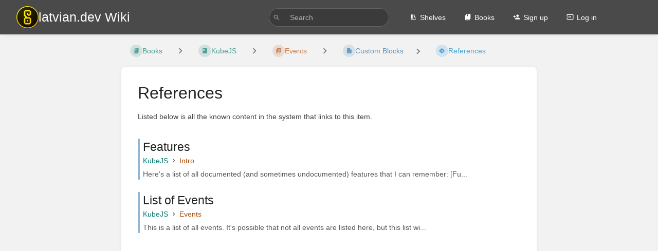

--- FILE ---
content_type: application/javascript
request_url: https://wiki.latvian.dev/dist/app.js?version=v24.05.1
body_size: 53757
content:
// See the "/licenses" URI for full package license details
var Gn=Object.defineProperty;var Co=(i,t,e)=>t in i?Gn(i,t,{enumerable:!0,configurable:!0,writable:!0,value:e}):i[t]=e;var fe=(i,t)=>{for(var e in t)Gn(i,e,{get:t[e],enumerable:!0})};var U=(i,t,e)=>(Co(i,typeof t!="symbol"?t+"":t,e),e),Eo=(i,t,e)=>{if(!t.has(i))throw TypeError("Cannot "+e)};var Yi=(i,t,e)=>{if(t.has(i))throw TypeError("Cannot add the same private member more than once");t instanceof WeakSet?t.add(i):t.set(i,e)};var jt=(i,t,e)=>(Eo(i,t,"access private method"),e);var Qi={};fe(Qi,{emit:()=>Ji,emitPublic:()=>ko,error:()=>Zi,listen:()=>So,showResponseError:()=>To,showValidationErrors:()=>$o,success:()=>Lo});var me={},xo=[];function Ji(i,t){xo.push({name:i,data:t});let e=me[i]||[];for(let n of e)n(t)}function So(i,t){typeof me[i]>"u"&&(me[i]=[]),me[i].push(t)}function ko(i,t,e){let n=new CustomEvent(t,{detail:e,bubbles:!0});i.dispatchEvent(n)}function Lo(i){Ji("success",i)}function Zi(i){Ji("error",i)}function $o(i){if(i.status&&i.status===422&&i.data){let t=Object.values(i.data).flat().join(`
`);Zi(t)}}function To(i){i.status&&i.status>=400&&i.data&&i.data.message&&Zi(i.data.message)}var tn={};fe(tn,{HttpError:()=>ge,createXMLHttpRequest:()=>Ao,delete:()=>Oo,formatErrorResponseText:()=>_o,get:()=>Io,patch:()=>Po,post:()=>Mo,put:()=>Bo});async function Do(i){if(i.status===204)return null;let e=(i.headers.get("Content-Type")||"").split(";")[0].split("/").pop();return e==="javascript"||e==="json"?i.json():i.text()}var ge=class extends Error{constructor(t,e){super(t.statusText),this.data=e,this.headers=t.headers,this.redirected=t.redirected,this.status=t.status,this.statusText=t.statusText,this.url=t.url,this.original=t}};function Ao(i,t,e={}){let n=document.querySelector("meta[name=token]").getAttribute("content"),s=new XMLHttpRequest;for(let[o,r]of Object.entries(e))s.addEventListener(o,r.bind(s));return s.open(i,t),s.withCredentials=!0,s.setRequestHeader("X-CSRF-TOKEN",n),s}async function Yn(i,t={}){let e=i;if(e.startsWith("http")||(e=window.baseUrl(e)),t.params){let l=new URL(e);for(let c of Object.keys(t.params)){let h=t.params[c];typeof h<"u"&&h!==null&&l.searchParams.set(c,h)}e=l.toString()}let n=document.querySelector("meta[name=token]").getAttribute("content"),s={...t,credentials:"same-origin"};s.headers={...s.headers||{},baseURL:window.baseUrl(""),"X-CSRF-TOKEN":n};let o=await fetch(e,s),r=await Do(o),a={data:r,headers:o.headers,redirected:o.redirected,status:o.status,statusText:o.statusText,url:o.url,original:o};if(!o.ok)throw new ge(o,r);return a}async function we(i,t,e=null){let n={method:i,body:e};return typeof e=="object"&&!(e instanceof FormData)&&(n.headers={"Content-Type":"application/json","X-Requested-With":"XMLHttpRequest"},n.body=JSON.stringify(e)),e instanceof FormData&&i!=="post"&&(e.append("_method",i),n.method="post"),Yn(t,n)}async function Io(i,t={}){return Yn(i,{method:"GET",params:t})}async function Mo(i,t=null){return we("POST",i,t)}async function Bo(i,t=null){return we("PUT",i,t)}async function Po(i,t=null){return we("PATCH",i,t)}async function Oo(i,t=null){return we("DELETE",i,t)}function _o(i){let t=i.startsWith("{")?JSON.parse(i):{message:i};if(!t)return i;if(t.message||t.error)return t.message||t.error;let e=Object.values(t);return e.every(s=>Array.isArray(s)||s.every(o=>typeof o=="string"))?e.flat().join(" "):i}var en=class{constructor(){this.store=new Map,this.parseTranslations()}parseTranslations(){let t=document.querySelectorAll('meta[name="translation"]');for(let e of t){let n=e.getAttribute("key"),s=e.getAttribute("value");this.store.set(n,s)}}get(t,e){let n=this.getTransText(t);return this.performReplacements(n,e)}getPlural(t,e,n){let s=this.getTransText(t);return this.parsePlural(s,e,n)}parsePlural(t,e,n){let s=t.split("|"),o=/^{([0-9]+)}/,r=/^\[([0-9]+),([0-9*]+)]/,a=null;for(let l of s){let c=l.match(o);if(c!==null&&Number(c[1])===e){a=l.replace(o,"").trim();break}let h=l.match(r);if(h!==null&&Number(h[1])<=e&&(h[2]==="*"||Number(h[2])>=e)){a=l.replace(r,"").trim();break}}return a===null&&s.length>1&&(a=e===1?s[0]:s[1]),a===null&&(a=s[0]),this.performReplacements(a,n)}getTransText(t){let e=this.store.get(t);return e===void 0&&console.warn(`Translation with key "${t}" does not exist`),e}performReplacements(t,e){if(!e)return t;let n=t.match(/:(\S+)/g);if(n===null)return t;let s=t;return n.forEach(o=>{let r=o.substring(1);typeof e[r]>"u"||(s=s.replace(o,e[r]))}),s}},Jn=en;var an={};fe(an,{first:()=>Ho,firstOnElement:()=>Uo,get:()=>qo,init:()=>on,register:()=>rn});function nn(i){let t=n=>n.slice(0,1).toUpperCase()+n.slice(1),e=i.split("-");return e[0]+e.slice(1).map(t).join("")}function Zn(i){return i.replace(/[A-Z]/g,(t,e)=>(e>0?"-":"")+t.toLowerCase())}var Wt={},Qn={},sn=new WeakMap;function No(i,t){let e={},n={},s=`${i}@`,o=`[refs*="${s}"]`,r=[...t.querySelectorAll(o)];t.matches(o)&&r.push(t);for(let a of r){let l=a.getAttribute("refs").split(" ").filter(c=>c.startsWith(s)).map(c=>c.replace(s,"")).map(nn);for(let c of l)e[c]=a,typeof n[c]>"u"&&(n[c]=[]),n[c].push(a)}return{refs:e,manyRefs:n}}function Fo(i,t){let e={},n=`option:${i}:`;for(let{name:s,value:o}of t.attributes)if(s.startsWith(n)){let r=s.replace(n,"");e[nn(r)]=o||""}return e}function Ro(i,t){let e=Qn[i];if(e===void 0)return;let n;try{n=new e,n.$name=i,n.$el=t;let o=No(i,t);n.$refs=o.refs,n.$manyRefs=o.manyRefs,n.$opts=Fo(i,t),n.setup()}catch(o){console.error("Failed to create component",o,i,t)}typeof Wt[i]>"u"&&(Wt[i]=[]),Wt[i].push(n);let s=sn.get(t)||{};s[i]=n,sn.set(t,s)}function on(i=document){let t=i.querySelectorAll("[component],[components]");for(let e of t){let n=`${e.getAttribute("component")||""} ${e.getAttribute("components")}`.toLowerCase().split(" ").filter(Boolean);for(let s of n)Ro(s,e)}}function rn(i){let t=Object.keys(i);for(let e of t)Qn[Zn(e)]=i[e]}function Ho(i){return(Wt[i]||[null])[0]}function qo(i){return Wt[i]||[]}function Uo(i,t){return(sn.get(i)||{})[t]||null}var Kn={};fe(Kn,{AddRemoveRows:()=>be,AjaxDeleteRow:()=>ye,AjaxForm:()=>Ce,Attachments:()=>Ee,AttachmentsList:()=>xe,AutoSubmit:()=>ke,AutoSuggest:()=>Se,BackToTop:()=>Le,BookSort:()=>ze,ChapterContents:()=>We,CodeEditor:()=>Ke,CodeHighlighter:()=>Xe,CodeTextarea:()=>Ge,Collapsible:()=>Ye,ConfirmDialog:()=>Je,CustomCheckbox:()=>Ze,DetailsHighlighter:()=>Qe,Dropdown:()=>ti,DropdownSearch:()=>ei,Dropzone:()=>ii,EditorToolbox:()=>ni,EntityPermissions:()=>si,EntitySearch:()=>oi,EntitySelector:()=>ri,EntitySelectorPopup:()=>ai,EventEmitSelect:()=>li,ExpandToggle:()=>ci,GlobalSearch:()=>di,HeaderMobileToggle:()=>hi,ImageManager:()=>ui,ImagePicker:()=>pi,ListSortControl:()=>fi,MarkdownEditor:()=>mi,NewUserPassword:()=>gi,Notification:()=>wi,OptionalInput:()=>vi,PageComment:()=>Si,PageComments:()=>ki,PageDisplay:()=>Li,PageEditor:()=>$i,PagePicker:()=>Di,PermissionsTable:()=>Ai,Pointer:()=>Ii,Popup:()=>Mi,SettingAppColorScheme:()=>Bi,SettingColorPicker:()=>Pi,SettingHomepageControl:()=>Oi,ShelfSort:()=>_i,ShortcutInput:()=>Fi,Shortcuts:()=>Ni,SortableList:()=>Ri,SubmitOnChange:()=>Hi,Tabs:()=>qi,TagManager:()=>Ui,TemplateManager:()=>Vi,ToggleSwitch:()=>zi,TriLayout:()=>ji,UserSelect:()=>Wi,WebhookEvents:()=>Ki,WysiwygEditor:()=>Xi,WysiwygInput:()=>Gi});function it(i,t={},e=[]){let n=document.createElement(i);for(let[s,o]of Object.entries(t))o===null?n.removeAttribute(s):n.setAttribute(s,o);for(let s of e)typeof s=="string"?n.append(document.createTextNode(s)):n.append(s);return n}function ln(i,t){let e=document.querySelectorAll(i);for(let n of e)t(n)}function ve(i,t,e){for(let n of t)i.addEventListener(n,e)}function x(i,t){Array.isArray(i)||(i=[i]);for(let e of i)e.addEventListener("click",t),e.addEventListener("keydown",n=>{(n.key==="Enter"||n.key===" ")&&(n.preventDefault(),t(n))})}function ts(i,t,e){Array.isArray(t)||(t=[t]);let n=s=>{s.key===i&&e(s)};t.forEach(s=>s.addEventListener("keydown",n))}function Lt(i,t){ts("Enter",i,t)}function es(i,t){ts("Escape",i,t)}function A(i,t,e,n){i.addEventListener(e,s=>{let o=s.target.closest(t);o&&n.call(o,s,o)})}function is(i,t){let e=document.querySelectorAll(i);t=t.toLowerCase();for(let n of e)if(n.textContent.toLowerCase().includes(t))return n;return null}function Kt(i){i.innerHTML='<div class="loading-container"><div></div><div></div><div></div></div>'}function $t(){let i=document.createElement("div");return i.classList.add("loading-container"),i.innerHTML="<div></div><div></div><div></div>",i}function Xt(i){let t=i.querySelectorAll(".loading-container");for(let e of t)e.remove()}function nt(i){let t=document.createElement("div");return t.innerHTML=i,window.$components.init(t),t.children[0]}function Tt(i,t,e){let n;return function(...o){let r=this,a=function(){n=null,e||i.apply(r,o)},l=e&&!n;clearTimeout(n),n=setTimeout(a,t),l&&i.apply(r,o)}}function dn(i){if(!i)return;let t=i;for(;t.parentElement;)t=t.parentElement,t.nodeName==="DETAILS"&&!t.open&&(t.open=!0);i.scrollIntoView({behavior:"smooth"});let e=getComputedStyle(document.body).getPropertyValue("--color-link");i.style.outline=`2px dashed ${e}`,i.style.outlineOffset="5px",i.style.transition=null,setTimeout(()=>{i.style.transition="outline linear 3s",i.style.outline="2px dashed rgba(0, 0, 0, 0)";let n=()=>{i.removeEventListener("transitionend",n),i.style.transition=null,i.style.outline=null,i.style.outlineOffset=null};i.addEventListener("transitionend",n)},1e3)}function ns(i){return i.replace(/&/g,"&amp;").replace(/</g,"&lt;").replace(/>/g,"&gt;").replace(/"/g,"&quot;").replace(/'/g,"&#039;")}function ss(){let i=()=>((1+Math.random())*65536|0).toString(16).substring(1);return`${i()+i()}-${i()}-${i()}-${i()}-${i()}${i()}${i()}`}function os(i){return new Promise(t=>{setTimeout(t,i)})}var d=class{constructor(){U(this,"$name","");U(this,"$el",null);U(this,"$refs",{});U(this,"$manyRefs",{});U(this,"$opts",{})}setup(){}$emit(t,e={}){e.from=this;let n=this.$name,s=new CustomEvent(`${n}-${t}`,{bubbles:!0,detail:e});this.$el.dispatchEvent(s)}};var be=class extends d{setup(){this.modelRow=this.$refs.model,this.addButton=this.$refs.add,this.removeSelector=this.$opts.removeSelector,this.rowSelector=this.$opts.rowSelector,this.setupListeners()}setupListeners(){this.addButton.addEventListener("click",this.add.bind(this)),A(this.$el,this.removeSelector,"click",t=>{t.target.closest(this.rowSelector).remove()})}add(){let t=this.modelRow.cloneNode(!0);t.classList.remove("hidden"),this.setClonedInputNames(t),this.modelRow.parentNode.insertBefore(t,this.modelRow),window.$components.init(t)}setClonedInputNames(t){let e=ss(),n=t.querySelectorAll('[name*="randrowid"]');for(let s of n)s.name=s.name.split("randrowid").join(e)}};var ye=class extends d{setup(){this.row=this.$el,this.url=this.$opts.url,this.deleteButtons=this.$manyRefs.delete,x(this.deleteButtons,this.runDelete.bind(this))}runDelete(){this.row.style.opacity="0.7",this.row.style.pointerEvents="none",window.$http.delete(this.url).then(t=>{typeof t.data=="object"&&t.data.message&&window.$events.emit("success",t.data.message),this.row.remove()}).catch(()=>{this.row.style.opacity=null,this.row.style.pointerEvents=null})}};var Ce=class extends d{setup(){this.container=this.$el,this.responseContainer=this.container,this.url=this.$opts.url,this.method=this.$opts.method||"post",this.successMessage=this.$opts.successMessage,this.submitButtons=this.$manyRefs.submit||[],this.$opts.responseContainer&&(this.responseContainer=this.container.closest(this.$opts.responseContainer)),this.setupListeners()}setupListeners(){if(this.container.tagName==="FORM"){this.container.addEventListener("submit",this.submitRealForm.bind(this));return}Lt(this.container,t=>{this.submitFakeForm(),t.preventDefault()}),this.submitButtons.forEach(t=>x(t,this.submitFakeForm.bind(this)))}submitFakeForm(){let t=new FormData,e=this.container.querySelectorAll("[name]");for(let n of e)t.append(n.getAttribute("name"),n.value);this.submit(t)}submitRealForm(t){t.preventDefault();let e=new FormData(this.container);this.submit(e)}async submit(t){this.responseContainer.style.opacity="0.7",this.responseContainer.style.pointerEvents="none";try{let e=await window.$http[this.method.toLowerCase()](this.url,t);this.$emit("success",{formData:t}),this.responseContainer.innerHTML=e.data,this.successMessage&&window.$events.emit("success",this.successMessage)}catch(e){this.responseContainer.innerHTML=e.data}window.$components.init(this.responseContainer),this.responseContainer.style.opacity=null,this.responseContainer.style.pointerEvents=null}};var Ee=class extends d{setup(){this.container=this.$el,this.pageId=this.$opts.pageId,this.editContainer=this.$refs.editContainer,this.listContainer=this.$refs.listContainer,this.linksContainer=this.$refs.linksContainer,this.listPanel=this.$refs.listPanel,this.attachLinkButton=this.$refs.attachLinkButton,this.setupListeners()}setupListeners(){let t=this.reloadList.bind(this);this.container.addEventListener("dropzone-upload-success",t),this.container.addEventListener("ajax-form-success",t),this.container.addEventListener("sortable-list-sort",e=>{this.updateOrder(e.detail.ids)}),this.container.addEventListener("event-emit-select-edit",e=>{this.startEdit(e.detail.id)}),this.container.addEventListener("event-emit-select-edit-back",()=>{this.stopEdit()}),this.container.addEventListener("event-emit-select-insert",e=>{let n=e.target.closest("[data-drag-content]").getAttribute("data-drag-content"),s=JSON.parse(n);window.$events.emit("editor::insert",{html:s["text/html"],markdown:s["text/plain"]})}),this.attachLinkButton.addEventListener("click",()=>{this.showSection("links")})}showSection(t){let e={links:this.linksContainer,edit:this.editContainer,list:this.listContainer};for(let[n,s]of Object.entries(e))s.toggleAttribute("hidden",n!==t)}reloadList(){this.stopEdit(),window.$http.get(`/attachments/get/page/${this.pageId}`).then(t=>{this.listPanel.innerHTML=t.data,window.$components.init(this.listPanel)})}updateOrder(t){window.$http.put(`/attachments/sort/page/${this.pageId}`,{order:t}).then(e=>{window.$events.emit("success",e.data.message)})}async startEdit(t){this.showSection("edit"),Kt(this.editContainer);let e=await window.$http.get(`/attachments/edit/${t}`);this.editContainer.innerHTML=e.data,window.$components.init(this.editContainer)}stopEdit(){this.showSection("list")}};var xe=class extends d{setup(){this.container=this.$el,this.fileLinks=this.$manyRefs.linkTypeFile,this.setupListeners()}setupListeners(){let t=e=>e.key==="Control"||e.key==="Meta";window.addEventListener("keydown",e=>{t(e)&&this.addOpenQueryToLinks()},{passive:!0}),window.addEventListener("keyup",e=>{t(e)&&this.removeOpenQueryFromLinks()},{passive:!0})}addOpenQueryToLinks(){for(let t of this.fileLinks)t.href.split("?")[1]!=="open=true"&&(t.href+="?open=true",t.setAttribute("target","_blank"))}removeOpenQueryFromLinks(){for(let t of this.fileLinks)t.href=t.href.split("?")[0],t.removeAttribute("target")}};var Gt,hn,Yt,un,ut=class{constructor(t,e=null,n=null){Yi(this,Gt);Yi(this,Yt);this.containers=[t],this.onEscape=e,this.onEnter=n,t.addEventListener("keydown",jt(this,Gt,hn).bind(this))}shareHandlingToEl(t){this.containers.push(t),t.addEventListener("keydown",jt(this,Gt,hn).bind(this))}focusNext(){let t=jt(this,Yt,un).call(this),n=t.indexOf(document.activeElement)+1;n>=t.length&&(n=0),t[n].focus()}focusPrevious(){let t=jt(this,Yt,un).call(this),n=t.indexOf(document.activeElement)-1;n<0&&(n=t.length-1),t[n].focus()}};Gt=new WeakSet,hn=function(t){t.target.matches("input")&&(t.key==="ArrowRight"||t.key==="ArrowLeft")||(t.key==="ArrowDown"||t.key==="ArrowRight"?(this.focusNext(),t.preventDefault()):t.key==="ArrowUp"||t.key==="ArrowLeft"?(this.focusPrevious(),t.preventDefault()):t.key==="Escape"?this.onEscape?this.onEscape(t):document.activeElement&&document.activeElement.blur():t.key==="Enter"&&this.onEnter&&this.onEnter(t))},Yt=new WeakSet,un=function(){let t=[],e='[tabindex]:not([tabindex="-1"]),[href],button:not([tabindex="-1"],[disabled]),input:not([type=hidden])';for(let n of this.containers)t.push(...n.querySelectorAll(e));return t};var pn={},Se=class extends d{setup(){this.parent=this.$el.parentElement,this.container=this.$el,this.type=this.$opts.type,this.url=this.$opts.url,this.input=this.$refs.input,this.list=this.$refs.list,this.lastPopulated=0,this.setupListeners()}setupListeners(){new ut(this.list,()=>{this.input.focus(),setTimeout(()=>this.hideSuggestions(),1)},e=>{e.preventDefault();let n=e.target.textContent;n&&this.selectSuggestion(n)}).shareHandlingToEl(this.input),A(this.list,".text-item","click",(e,n)=>{this.selectSuggestion(n.textContent)}),this.input.addEventListener("input",this.requestSuggestions.bind(this)),this.input.addEventListener("focus",this.requestSuggestions.bind(this)),this.input.addEventListener("blur",this.hideSuggestionsIfFocusedLost.bind(this)),this.input.addEventListener("keydown",e=>{e.key==="Tab"&&this.hideSuggestions()})}selectSuggestion(t){this.input.value=t,this.lastPopulated=Date.now(),this.input.focus(),this.input.dispatchEvent(new Event("input",{bubbles:!0})),this.input.dispatchEvent(new Event("change",{bubbles:!0})),this.hideSuggestions()}async requestSuggestions(){if(Date.now()-this.lastPopulated<50)return;let t=this.getNameFilterIfNeeded(),e=this.input.value.toLowerCase(),s=(await this.loadSuggestions(e,t)).filter(o=>e===""||o.toLowerCase().startsWith(e)).slice(0,10);this.displaySuggestions(s)}getNameFilterIfNeeded(){return this.type!=="value"?null:this.parent.querySelector("input").value}async loadSuggestions(t,e=null){t=t.slice(0,4);let n={search:t,name:e},s=`${this.url}:${JSON.stringify(n)}`;if(pn[s])return pn[s];let o=await window.$http.get(this.url,n);return pn[s]=o.data,o.data}displaySuggestions(t){if(t.length===0){this.hideSuggestions();return}this.list.innerHTML=t.map(e=>`<li><div tabindex="0" class="text-item">${ns(e)}</div></li>`).join(""),this.list.style.display="block";for(let e of this.list.querySelectorAll(".text-item"))e.addEventListener("blur",this.hideSuggestionsIfFocusedLost.bind(this))}hideSuggestions(){this.list.style.display="none"}hideSuggestionsIfFocusedLost(t){this.container.contains(t.relatedTarget)||this.hideSuggestions()}};var ke=class extends d{setup(){this.form=this.$el,this.form.submit()}};var Le=class extends d{setup(){if(this.button=this.$el,this.targetElem=document.getElementById("header"),this.showing=!1,this.breakPoint=1200,document.body.classList.contains("flexbox")){this.button.style.display="none";return}this.button.addEventListener("click",this.scrollToTop.bind(this)),window.addEventListener("scroll",this.onPageScroll.bind(this))}onPageScroll(){let t=document.documentElement.scrollTop||document.body.scrollTop||0;!this.showing&&t>this.breakPoint?(this.button.style.display="block",this.showing=!0,setTimeout(()=>{this.button.style.opacity=.4},1)):this.showing&&t<this.breakPoint&&(this.button.style.opacity=0,this.showing=!1,setTimeout(()=>{this.button.style.display="none"},500))}scrollToTop(){let t=this.targetElem.getBoundingClientRect().top,e=document.documentElement.scrollTop?document.documentElement:document.body,n=300,s=Date.now(),o=this.targetElem.getBoundingClientRect().top;function r(){let a=1-(Date.now()-s)/n,l=Math.abs(a*o);a>0?(e.scrollTop=l,requestAnimationFrame(r.bind(this))):e.scrollTop=t}requestAnimationFrame(r.bind(this))}};function rs(i,t){var e=Object.keys(i);if(Object.getOwnPropertySymbols){var n=Object.getOwnPropertySymbols(i);t&&(n=n.filter(function(s){return Object.getOwnPropertyDescriptor(i,s).enumerable})),e.push.apply(e,n)}return e}function ot(i){for(var t=1;t<arguments.length;t++){var e=arguments[t]!=null?arguments[t]:{};t%2?rs(Object(e),!0).forEach(function(n){Vo(i,n,e[n])}):Object.getOwnPropertyDescriptors?Object.defineProperties(i,Object.getOwnPropertyDescriptors(e)):rs(Object(e)).forEach(function(n){Object.defineProperty(i,n,Object.getOwnPropertyDescriptor(e,n))})}return i}function Be(i){"@babel/helpers - typeof";return typeof Symbol=="function"&&typeof Symbol.iterator=="symbol"?Be=function(t){return typeof t}:Be=function(t){return t&&typeof Symbol=="function"&&t.constructor===Symbol&&t!==Symbol.prototype?"symbol":typeof t},Be(i)}function Vo(i,t,e){return t in i?Object.defineProperty(i,t,{value:e,enumerable:!0,configurable:!0,writable:!0}):i[t]=e,i}function Q(){return Q=Object.assign||function(i){for(var t=1;t<arguments.length;t++){var e=arguments[t];for(var n in e)Object.prototype.hasOwnProperty.call(e,n)&&(i[n]=e[n])}return i},Q.apply(this,arguments)}function zo(i,t){if(i==null)return{};var e={},n=Object.keys(i),s,o;for(o=0;o<n.length;o++)s=n[o],!(t.indexOf(s)>=0)&&(e[s]=i[s]);return e}function jo(i,t){if(i==null)return{};var e=zo(i,t),n,s;if(Object.getOwnPropertySymbols){var o=Object.getOwnPropertySymbols(i);for(s=0;s<o.length;s++)n=o[s],!(t.indexOf(n)>=0)&&Object.prototype.propertyIsEnumerable.call(i,n)&&(e[n]=i[n])}return e}function Wo(i){return Ko(i)||Xo(i)||Go(i)||Yo()}function Ko(i){if(Array.isArray(i))return Sn(i)}function Xo(i){if(typeof Symbol<"u"&&i[Symbol.iterator]!=null||i["@@iterator"]!=null)return Array.from(i)}function Go(i,t){if(i){if(typeof i=="string")return Sn(i,t);var e=Object.prototype.toString.call(i).slice(8,-1);if(e==="Object"&&i.constructor&&(e=i.constructor.name),e==="Map"||e==="Set")return Array.from(i);if(e==="Arguments"||/^(?:Ui|I)nt(?:8|16|32)(?:Clamped)?Array$/.test(e))return Sn(i,t)}}function Sn(i,t){(t==null||t>i.length)&&(t=i.length);for(var e=0,n=new Array(t);e<t;e++)n[e]=i[e];return n}function Yo(){throw new TypeError(`Invalid attempt to spread non-iterable instance.
In order to be iterable, non-array objects must have a [Symbol.iterator]() method.`)}var Jo="1.15.2";function lt(i){if(typeof window<"u"&&window.navigator)return!!navigator.userAgent.match(i)}var ct=lt(/(?:Trident.*rv[ :]?11\.|msie|iemobile|Windows Phone)/i),ce=lt(/Edge/i),as=lt(/firefox/i),se=lt(/safari/i)&&!lt(/chrome/i)&&!lt(/android/i),ws=lt(/iP(ad|od|hone)/i),vs=lt(/chrome/i)&&lt(/android/i),bs={capture:!1,passive:!1};function E(i,t,e){i.addEventListener(t,e,!ct&&bs)}function y(i,t,e){i.removeEventListener(t,e,!ct&&bs)}function Fe(i,t){if(t){if(t[0]===">"&&(t=t.substring(1)),i)try{if(i.matches)return i.matches(t);if(i.msMatchesSelector)return i.msMatchesSelector(t);if(i.webkitMatchesSelector)return i.webkitMatchesSelector(t)}catch{return!1}return!1}}function Zo(i){return i.host&&i!==document&&i.host.nodeType?i.host:i.parentNode}function Y(i,t,e,n){if(i){e=e||document;do{if(t!=null&&(t[0]===">"?i.parentNode===e&&Fe(i,t):Fe(i,t))||n&&i===e)return i;if(i===e)break}while(i=Zo(i))}return null}var ls=/\s+/g;function P(i,t,e){if(i&&t)if(i.classList)i.classList[e?"add":"remove"](t);else{var n=(" "+i.className+" ").replace(ls," ").replace(" "+t+" "," ");i.className=(n+(e?" "+t:"")).replace(ls," ")}}function f(i,t,e){var n=i&&i.style;if(n){if(e===void 0)return document.defaultView&&document.defaultView.getComputedStyle?e=document.defaultView.getComputedStyle(i,""):i.currentStyle&&(e=i.currentStyle),t===void 0?e:e[t];!(t in n)&&t.indexOf("webkit")===-1&&(t="-webkit-"+t),n[t]=e+(typeof e=="string"?"":"px")}}function Ct(i,t){var e="";if(typeof i=="string")e=i;else do{var n=f(i,"transform");n&&n!=="none"&&(e=n+" "+e)}while(!t&&(i=i.parentNode));var s=window.DOMMatrix||window.WebKitCSSMatrix||window.CSSMatrix||window.MSCSSMatrix;return s&&new s(e)}function ys(i,t,e){if(i){var n=i.getElementsByTagName(t),s=0,o=n.length;if(e)for(;s<o;s++)e(n[s],s);return n}return[]}function st(){var i=document.scrollingElement;return i||document.documentElement}function $(i,t,e,n,s){if(!(!i.getBoundingClientRect&&i!==window)){var o,r,a,l,c,h,u;if(i!==window&&i.parentNode&&i!==st()?(o=i.getBoundingClientRect(),r=o.top,a=o.left,l=o.bottom,c=o.right,h=o.height,u=o.width):(r=0,a=0,l=window.innerHeight,c=window.innerWidth,h=window.innerHeight,u=window.innerWidth),(t||e)&&i!==window&&(s=s||i.parentNode,!ct))do if(s&&s.getBoundingClientRect&&(f(s,"transform")!=="none"||e&&f(s,"position")!=="static")){var m=s.getBoundingClientRect();r-=m.top+parseInt(f(s,"border-top-width")),a-=m.left+parseInt(f(s,"border-left-width")),l=r+o.height,c=a+o.width;break}while(s=s.parentNode);if(n&&i!==window){var C=Ct(s||i),b=C&&C.a,S=C&&C.d;C&&(r/=S,a/=b,u/=b,h/=S,l=r+h,c=a+u)}return{top:r,left:a,bottom:l,right:c,width:u,height:h}}}function cs(i,t,e){for(var n=mt(i,!0),s=$(i)[t];n;){var o=$(n)[e],r=void 0;if(e==="top"||e==="left"?r=s>=o:r=s<=o,!r)return n;if(n===st())break;n=mt(n,!1)}return!1}function Pt(i,t,e,n){for(var s=0,o=0,r=i.children;o<r.length;){if(r[o].style.display!=="none"&&r[o]!==g.ghost&&(n||r[o]!==g.dragged)&&Y(r[o],e.draggable,i,!1)){if(s===t)return r[o];s++}o++}return null}function Dn(i,t){for(var e=i.lastElementChild;e&&(e===g.ghost||f(e,"display")==="none"||t&&!Fe(e,t));)e=e.previousElementSibling;return e||null}function O(i,t){var e=0;if(!i||!i.parentNode)return-1;for(;i=i.previousElementSibling;)i.nodeName.toUpperCase()!=="TEMPLATE"&&i!==g.clone&&(!t||Fe(i,t))&&e++;return e}function ds(i){var t=0,e=0,n=st();if(i)do{var s=Ct(i),o=s.a,r=s.d;t+=i.scrollLeft*o,e+=i.scrollTop*r}while(i!==n&&(i=i.parentNode));return[t,e]}function Qo(i,t){for(var e in i)if(i.hasOwnProperty(e)){for(var n in t)if(t.hasOwnProperty(n)&&t[n]===i[e][n])return Number(e)}return-1}function mt(i,t){if(!i||!i.getBoundingClientRect)return st();var e=i,n=!1;do if(e.clientWidth<e.scrollWidth||e.clientHeight<e.scrollHeight){var s=f(e);if(e.clientWidth<e.scrollWidth&&(s.overflowX=="auto"||s.overflowX=="scroll")||e.clientHeight<e.scrollHeight&&(s.overflowY=="auto"||s.overflowY=="scroll")){if(!e.getBoundingClientRect||e===document.body)return st();if(n||t)return e;n=!0}}while(e=e.parentNode);return st()}function tr(i,t){if(i&&t)for(var e in t)t.hasOwnProperty(e)&&(i[e]=t[e]);return i}function fn(i,t){return Math.round(i.top)===Math.round(t.top)&&Math.round(i.left)===Math.round(t.left)&&Math.round(i.height)===Math.round(t.height)&&Math.round(i.width)===Math.round(t.width)}var oe;function Cs(i,t){return function(){if(!oe){var e=arguments,n=this;e.length===1?i.call(n,e[0]):i.apply(n,e),oe=setTimeout(function(){oe=void 0},t)}}}function er(){clearTimeout(oe),oe=void 0}function Es(i,t,e){i.scrollLeft+=t,i.scrollTop+=e}function An(i){var t=window.Polymer,e=window.jQuery||window.Zepto;return t&&t.dom?t.dom(i).cloneNode(!0):e?e(i).clone(!0)[0]:i.cloneNode(!0)}function hs(i,t){f(i,"position","absolute"),f(i,"top",t.top),f(i,"left",t.left),f(i,"width",t.width),f(i,"height",t.height)}function mn(i){f(i,"position",""),f(i,"top",""),f(i,"left",""),f(i,"width",""),f(i,"height","")}function xs(i,t,e){var n={};return Array.from(i.children).forEach(function(s){var o,r,a,l;if(!(!Y(s,t.draggable,i,!1)||s.animated||s===e)){var c=$(s);n.left=Math.min((o=n.left)!==null&&o!==void 0?o:1/0,c.left),n.top=Math.min((r=n.top)!==null&&r!==void 0?r:1/0,c.top),n.right=Math.max((a=n.right)!==null&&a!==void 0?a:-1/0,c.right),n.bottom=Math.max((l=n.bottom)!==null&&l!==void 0?l:-1/0,c.bottom)}}),n.width=n.right-n.left,n.height=n.bottom-n.top,n.x=n.left,n.y=n.top,n}var R="Sortable"+new Date().getTime();function ir(){var i=[],t;return{captureAnimationState:function(){if(i=[],!!this.options.animation){var n=[].slice.call(this.el.children);n.forEach(function(s){if(!(f(s,"display")==="none"||s===g.ghost)){i.push({target:s,rect:$(s)});var o=ot({},i[i.length-1].rect);if(s.thisAnimationDuration){var r=Ct(s,!0);r&&(o.top-=r.f,o.left-=r.e)}s.fromRect=o}})}},addAnimationState:function(n){i.push(n)},removeAnimationState:function(n){i.splice(Qo(i,{target:n}),1)},animateAll:function(n){var s=this;if(!this.options.animation){clearTimeout(t),typeof n=="function"&&n();return}var o=!1,r=0;i.forEach(function(a){var l=0,c=a.target,h=c.fromRect,u=$(c),m=c.prevFromRect,C=c.prevToRect,b=a.rect,S=Ct(c,!0);S&&(u.top-=S.f,u.left-=S.e),c.toRect=u,c.thisAnimationDuration&&fn(m,u)&&!fn(h,u)&&(b.top-u.top)/(b.left-u.left)===(h.top-u.top)/(h.left-u.left)&&(l=sr(b,m,C,s.options)),fn(u,h)||(c.prevFromRect=h,c.prevToRect=u,l||(l=s.options.animation),s.animate(c,b,u,l)),l&&(o=!0,r=Math.max(r,l),clearTimeout(c.animationResetTimer),c.animationResetTimer=setTimeout(function(){c.animationTime=0,c.prevFromRect=null,c.fromRect=null,c.prevToRect=null,c.thisAnimationDuration=null},l),c.thisAnimationDuration=l)}),clearTimeout(t),o?t=setTimeout(function(){typeof n=="function"&&n()},r):typeof n=="function"&&n(),i=[]},animate:function(n,s,o,r){if(r){f(n,"transition",""),f(n,"transform","");var a=Ct(this.el),l=a&&a.a,c=a&&a.d,h=(s.left-o.left)/(l||1),u=(s.top-o.top)/(c||1);n.animatingX=!!h,n.animatingY=!!u,f(n,"transform","translate3d("+h+"px,"+u+"px,0)"),this.forRepaintDummy=nr(n),f(n,"transition","transform "+r+"ms"+(this.options.easing?" "+this.options.easing:"")),f(n,"transform","translate3d(0,0,0)"),typeof n.animated=="number"&&clearTimeout(n.animated),n.animated=setTimeout(function(){f(n,"transition",""),f(n,"transform",""),n.animated=!1,n.animatingX=!1,n.animatingY=!1},r)}}}}function nr(i){return i.offsetWidth}function sr(i,t,e,n){return Math.sqrt(Math.pow(t.top-i.top,2)+Math.pow(t.left-i.left,2))/Math.sqrt(Math.pow(t.top-e.top,2)+Math.pow(t.left-e.left,2))*n.animation}var Dt=[],gn={initializeByDefault:!0},de={mount:function(t){for(var e in gn)gn.hasOwnProperty(e)&&!(e in t)&&(t[e]=gn[e]);Dt.forEach(function(n){if(n.pluginName===t.pluginName)throw"Sortable: Cannot mount plugin ".concat(t.pluginName," more than once")}),Dt.push(t)},pluginEvent:function(t,e,n){var s=this;this.eventCanceled=!1,n.cancel=function(){s.eventCanceled=!0};var o=t+"Global";Dt.forEach(function(r){e[r.pluginName]&&(e[r.pluginName][o]&&e[r.pluginName][o](ot({sortable:e},n)),e.options[r.pluginName]&&e[r.pluginName][t]&&e[r.pluginName][t](ot({sortable:e},n)))})},initializePlugins:function(t,e,n,s){Dt.forEach(function(a){var l=a.pluginName;if(!(!t.options[l]&&!a.initializeByDefault)){var c=new a(t,e,t.options);c.sortable=t,c.options=t.options,t[l]=c,Q(n,c.defaults)}});for(var o in t.options)if(t.options.hasOwnProperty(o)){var r=this.modifyOption(t,o,t.options[o]);typeof r<"u"&&(t.options[o]=r)}},getEventProperties:function(t,e){var n={};return Dt.forEach(function(s){typeof s.eventProperties=="function"&&Q(n,s.eventProperties.call(e[s.pluginName],t))}),n},modifyOption:function(t,e,n){var s;return Dt.forEach(function(o){t[o.pluginName]&&o.optionListeners&&typeof o.optionListeners[e]=="function"&&(s=o.optionListeners[e].call(t[o.pluginName],n))}),s}};function te(i){var t=i.sortable,e=i.rootEl,n=i.name,s=i.targetEl,o=i.cloneEl,r=i.toEl,a=i.fromEl,l=i.oldIndex,c=i.newIndex,h=i.oldDraggableIndex,u=i.newDraggableIndex,m=i.originalEvent,C=i.putSortable,b=i.extraEventProperties;if(t=t||e&&e[R],!!t){var S,M=t.options,G="on"+n.charAt(0).toUpperCase()+n.substr(1);window.CustomEvent&&!ct&&!ce?S=new CustomEvent(n,{bubbles:!0,cancelable:!0}):(S=document.createEvent("Event"),S.initEvent(n,!0,!0)),S.to=r||e,S.from=a||e,S.item=s||e,S.clone=o,S.oldIndex=l,S.newIndex=c,S.oldDraggableIndex=h,S.newDraggableIndex=u,S.originalEvent=m,S.pullMode=C?C.lastPutMode:void 0;var _=ot(ot({},b),de.getEventProperties(n,t));for(var q in _)S[q]=_[q];e&&e.dispatchEvent(S),M[G]&&M[G].call(t,S)}}var or=["evt"],V=function(t,e){var n=arguments.length>2&&arguments[2]!==void 0?arguments[2]:{},s=n.evt,o=jo(n,or);de.pluginEvent.bind(g)(t,e,ot({dragEl:p,parentEl:I,ghostEl:v,rootEl:T,nextEl:yt,lastDownEl:Pe,cloneEl:D,cloneHidden:ft,dragStarted:ee,putSortable:N,activeSortable:g.active,originalEvent:s,oldIndex:Bt,oldDraggableIndex:re,newIndex:X,newDraggableIndex:pt,hideGhostForTarget:$s,unhideGhostForTarget:Ts,cloneNowHidden:function(){ft=!0},cloneNowShown:function(){ft=!1},dispatchSortableEvent:function(a){H({sortable:e,name:a,originalEvent:s})}},o))};function H(i){te(ot({putSortable:N,cloneEl:D,targetEl:p,rootEl:T,oldIndex:Bt,oldDraggableIndex:re,newIndex:X,newDraggableIndex:pt},i))}var p,I,v,T,yt,Pe,D,ft,Bt,X,re,pt,$e,N,Mt=!1,Re=!1,He=[],vt,J,wn,vn,us,ps,ee,At,ae,le=!1,Te=!1,Oe,F,bn=[],kn=!1,qe=[],Ve=typeof document<"u",De=ws,fs=ce||ct?"cssFloat":"float",rr=Ve&&!vs&&!ws&&"draggable"in document.createElement("div"),Ss=function(){if(Ve){if(ct)return!1;var i=document.createElement("x");return i.style.cssText="pointer-events:auto",i.style.pointerEvents==="auto"}}(),ks=function(t,e){var n=f(t),s=parseInt(n.width)-parseInt(n.paddingLeft)-parseInt(n.paddingRight)-parseInt(n.borderLeftWidth)-parseInt(n.borderRightWidth),o=Pt(t,0,e),r=Pt(t,1,e),a=o&&f(o),l=r&&f(r),c=a&&parseInt(a.marginLeft)+parseInt(a.marginRight)+$(o).width,h=l&&parseInt(l.marginLeft)+parseInt(l.marginRight)+$(r).width;if(n.display==="flex")return n.flexDirection==="column"||n.flexDirection==="column-reverse"?"vertical":"horizontal";if(n.display==="grid")return n.gridTemplateColumns.split(" ").length<=1?"vertical":"horizontal";if(o&&a.float&&a.float!=="none"){var u=a.float==="left"?"left":"right";return r&&(l.clear==="both"||l.clear===u)?"vertical":"horizontal"}return o&&(a.display==="block"||a.display==="flex"||a.display==="table"||a.display==="grid"||c>=s&&n[fs]==="none"||r&&n[fs]==="none"&&c+h>s)?"vertical":"horizontal"},ar=function(t,e,n){var s=n?t.left:t.top,o=n?t.right:t.bottom,r=n?t.width:t.height,a=n?e.left:e.top,l=n?e.right:e.bottom,c=n?e.width:e.height;return s===a||o===l||s+r/2===a+c/2},lr=function(t,e){var n;return He.some(function(s){var o=s[R].options.emptyInsertThreshold;if(!(!o||Dn(s))){var r=$(s),a=t>=r.left-o&&t<=r.right+o,l=e>=r.top-o&&e<=r.bottom+o;if(a&&l)return n=s}}),n},Ls=function(t){function e(o,r){return function(a,l,c,h){var u=a.options.group.name&&l.options.group.name&&a.options.group.name===l.options.group.name;if(o==null&&(r||u))return!0;if(o==null||o===!1)return!1;if(r&&o==="clone")return o;if(typeof o=="function")return e(o(a,l,c,h),r)(a,l,c,h);var m=(r?a:l).options.group.name;return o===!0||typeof o=="string"&&o===m||o.join&&o.indexOf(m)>-1}}var n={},s=t.group;(!s||Be(s)!="object")&&(s={name:s}),n.name=s.name,n.checkPull=e(s.pull,!0),n.checkPut=e(s.put),n.revertClone=s.revertClone,t.group=n},$s=function(){!Ss&&v&&f(v,"display","none")},Ts=function(){!Ss&&v&&f(v,"display","")};Ve&&!vs&&document.addEventListener("click",function(i){if(Re)return i.preventDefault(),i.stopPropagation&&i.stopPropagation(),i.stopImmediatePropagation&&i.stopImmediatePropagation(),Re=!1,!1},!0);var bt=function(t){if(p){t=t.touches?t.touches[0]:t;var e=lr(t.clientX,t.clientY);if(e){var n={};for(var s in t)t.hasOwnProperty(s)&&(n[s]=t[s]);n.target=n.rootEl=e,n.preventDefault=void 0,n.stopPropagation=void 0,e[R]._onDragOver(n)}}},cr=function(t){p&&p.parentNode[R]._isOutsideThisEl(t.target)};function g(i,t){if(!(i&&i.nodeType&&i.nodeType===1))throw"Sortable: `el` must be an HTMLElement, not ".concat({}.toString.call(i));this.el=i,this.options=t=Q({},t),i[R]=this;var e={group:null,sort:!0,disabled:!1,store:null,handle:null,draggable:/^[uo]l$/i.test(i.nodeName)?">li":">*",swapThreshold:1,invertSwap:!1,invertedSwapThreshold:null,removeCloneOnHide:!0,direction:function(){return ks(i,this.options)},ghostClass:"sortable-ghost",chosenClass:"sortable-chosen",dragClass:"sortable-drag",ignore:"a, img",filter:null,preventOnFilter:!0,animation:0,easing:null,setData:function(r,a){r.setData("Text",a.textContent)},dropBubble:!1,dragoverBubble:!1,dataIdAttr:"data-id",delay:0,delayOnTouchOnly:!1,touchStartThreshold:(Number.parseInt?Number:window).parseInt(window.devicePixelRatio,10)||1,forceFallback:!1,fallbackClass:"sortable-fallback",fallbackOnBody:!1,fallbackTolerance:0,fallbackOffset:{x:0,y:0},supportPointer:g.supportPointer!==!1&&"PointerEvent"in window&&!se,emptyInsertThreshold:5};de.initializePlugins(this,i,e);for(var n in e)!(n in t)&&(t[n]=e[n]);Ls(t);for(var s in this)s.charAt(0)==="_"&&typeof this[s]=="function"&&(this[s]=this[s].bind(this));this.nativeDraggable=t.forceFallback?!1:rr,this.nativeDraggable&&(this.options.touchStartThreshold=1),t.supportPointer?E(i,"pointerdown",this._onTapStart):(E(i,"mousedown",this._onTapStart),E(i,"touchstart",this._onTapStart)),this.nativeDraggable&&(E(i,"dragover",this),E(i,"dragenter",this)),He.push(this.el),t.store&&t.store.get&&this.sort(t.store.get(this)||[]),Q(this,ir())}g.prototype={constructor:g,_isOutsideThisEl:function(t){!this.el.contains(t)&&t!==this.el&&(At=null)},_getDirection:function(t,e){return typeof this.options.direction=="function"?this.options.direction.call(this,t,e,p):this.options.direction},_onTapStart:function(t){if(t.cancelable){var e=this,n=this.el,s=this.options,o=s.preventOnFilter,r=t.type,a=t.touches&&t.touches[0]||t.pointerType&&t.pointerType==="touch"&&t,l=(a||t).target,c=t.target.shadowRoot&&(t.path&&t.path[0]||t.composedPath&&t.composedPath()[0])||l,h=s.filter;if(wr(n),!p&&!(/mousedown|pointerdown/.test(r)&&t.button!==0||s.disabled)&&!c.isContentEditable&&!(!this.nativeDraggable&&se&&l&&l.tagName.toUpperCase()==="SELECT")&&(l=Y(l,s.draggable,n,!1),!(l&&l.animated)&&Pe!==l)){if(Bt=O(l),re=O(l,s.draggable),typeof h=="function"){if(h.call(this,t,l,this)){H({sortable:e,rootEl:c,name:"filter",targetEl:l,toEl:n,fromEl:n}),V("filter",e,{evt:t}),o&&t.cancelable&&t.preventDefault();return}}else if(h&&(h=h.split(",").some(function(u){if(u=Y(c,u.trim(),n,!1),u)return H({sortable:e,rootEl:u,name:"filter",targetEl:l,fromEl:n,toEl:n}),V("filter",e,{evt:t}),!0}),h)){o&&t.cancelable&&t.preventDefault();return}s.handle&&!Y(c,s.handle,n,!1)||this._prepareDragStart(t,a,l)}}},_prepareDragStart:function(t,e,n){var s=this,o=s.el,r=s.options,a=o.ownerDocument,l;if(n&&!p&&n.parentNode===o){var c=$(n);if(T=o,p=n,I=p.parentNode,yt=p.nextSibling,Pe=n,$e=r.group,g.dragged=p,vt={target:p,clientX:(e||t).clientX,clientY:(e||t).clientY},us=vt.clientX-c.left,ps=vt.clientY-c.top,this._lastX=(e||t).clientX,this._lastY=(e||t).clientY,p.style["will-change"]="all",l=function(){if(V("delayEnded",s,{evt:t}),g.eventCanceled){s._onDrop();return}s._disableDelayedDragEvents(),!as&&s.nativeDraggable&&(p.draggable=!0),s._triggerDragStart(t,e),H({sortable:s,name:"choose",originalEvent:t}),P(p,r.chosenClass,!0)},r.ignore.split(",").forEach(function(h){ys(p,h.trim(),yn)}),E(a,"dragover",bt),E(a,"mousemove",bt),E(a,"touchmove",bt),E(a,"mouseup",s._onDrop),E(a,"touchend",s._onDrop),E(a,"touchcancel",s._onDrop),as&&this.nativeDraggable&&(this.options.touchStartThreshold=4,p.draggable=!0),V("delayStart",this,{evt:t}),r.delay&&(!r.delayOnTouchOnly||e)&&(!this.nativeDraggable||!(ce||ct))){if(g.eventCanceled){this._onDrop();return}E(a,"mouseup",s._disableDelayedDrag),E(a,"touchend",s._disableDelayedDrag),E(a,"touchcancel",s._disableDelayedDrag),E(a,"mousemove",s._delayedDragTouchMoveHandler),E(a,"touchmove",s._delayedDragTouchMoveHandler),r.supportPointer&&E(a,"pointermove",s._delayedDragTouchMoveHandler),s._dragStartTimer=setTimeout(l,r.delay)}else l()}},_delayedDragTouchMoveHandler:function(t){var e=t.touches?t.touches[0]:t;Math.max(Math.abs(e.clientX-this._lastX),Math.abs(e.clientY-this._lastY))>=Math.floor(this.options.touchStartThreshold/(this.nativeDraggable&&window.devicePixelRatio||1))&&this._disableDelayedDrag()},_disableDelayedDrag:function(){p&&yn(p),clearTimeout(this._dragStartTimer),this._disableDelayedDragEvents()},_disableDelayedDragEvents:function(){var t=this.el.ownerDocument;y(t,"mouseup",this._disableDelayedDrag),y(t,"touchend",this._disableDelayedDrag),y(t,"touchcancel",this._disableDelayedDrag),y(t,"mousemove",this._delayedDragTouchMoveHandler),y(t,"touchmove",this._delayedDragTouchMoveHandler),y(t,"pointermove",this._delayedDragTouchMoveHandler)},_triggerDragStart:function(t,e){e=e||t.pointerType=="touch"&&t,!this.nativeDraggable||e?this.options.supportPointer?E(document,"pointermove",this._onTouchMove):e?E(document,"touchmove",this._onTouchMove):E(document,"mousemove",this._onTouchMove):(E(p,"dragend",this),E(T,"dragstart",this._onDragStart));try{document.selection?_e(function(){document.selection.empty()}):window.getSelection().removeAllRanges()}catch{}},_dragStarted:function(t,e){if(Mt=!1,T&&p){V("dragStarted",this,{evt:e}),this.nativeDraggable&&E(document,"dragover",cr);var n=this.options;!t&&P(p,n.dragClass,!1),P(p,n.ghostClass,!0),g.active=this,t&&this._appendGhost(),H({sortable:this,name:"start",originalEvent:e})}else this._nulling()},_emulateDragOver:function(){if(J){this._lastX=J.clientX,this._lastY=J.clientY,$s();for(var t=document.elementFromPoint(J.clientX,J.clientY),e=t;t&&t.shadowRoot&&(t=t.shadowRoot.elementFromPoint(J.clientX,J.clientY),t!==e);)e=t;if(p.parentNode[R]._isOutsideThisEl(t),e)do{if(e[R]){var n=void 0;if(n=e[R]._onDragOver({clientX:J.clientX,clientY:J.clientY,target:t,rootEl:e}),n&&!this.options.dragoverBubble)break}t=e}while(e=e.parentNode);Ts()}},_onTouchMove:function(t){if(vt){var e=this.options,n=e.fallbackTolerance,s=e.fallbackOffset,o=t.touches?t.touches[0]:t,r=v&&Ct(v,!0),a=v&&r&&r.a,l=v&&r&&r.d,c=De&&F&&ds(F),h=(o.clientX-vt.clientX+s.x)/(a||1)+(c?c[0]-bn[0]:0)/(a||1),u=(o.clientY-vt.clientY+s.y)/(l||1)+(c?c[1]-bn[1]:0)/(l||1);if(!g.active&&!Mt){if(n&&Math.max(Math.abs(o.clientX-this._lastX),Math.abs(o.clientY-this._lastY))<n)return;this._onDragStart(t,!0)}if(v){r?(r.e+=h-(wn||0),r.f+=u-(vn||0)):r={a:1,b:0,c:0,d:1,e:h,f:u};var m="matrix(".concat(r.a,",").concat(r.b,",").concat(r.c,",").concat(r.d,",").concat(r.e,",").concat(r.f,")");f(v,"webkitTransform",m),f(v,"mozTransform",m),f(v,"msTransform",m),f(v,"transform",m),wn=h,vn=u,J=o}t.cancelable&&t.preventDefault()}},_appendGhost:function(){if(!v){var t=this.options.fallbackOnBody?document.body:T,e=$(p,!0,De,!0,t),n=this.options;if(De){for(F=t;f(F,"position")==="static"&&f(F,"transform")==="none"&&F!==document;)F=F.parentNode;F!==document.body&&F!==document.documentElement?(F===document&&(F=st()),e.top+=F.scrollTop,e.left+=F.scrollLeft):F=st(),bn=ds(F)}v=p.cloneNode(!0),P(v,n.ghostClass,!1),P(v,n.fallbackClass,!0),P(v,n.dragClass,!0),f(v,"transition",""),f(v,"transform",""),f(v,"box-sizing","border-box"),f(v,"margin",0),f(v,"top",e.top),f(v,"left",e.left),f(v,"width",e.width),f(v,"height",e.height),f(v,"opacity","0.8"),f(v,"position",De?"absolute":"fixed"),f(v,"zIndex","100000"),f(v,"pointerEvents","none"),g.ghost=v,t.appendChild(v),f(v,"transform-origin",us/parseInt(v.style.width)*100+"% "+ps/parseInt(v.style.height)*100+"%")}},_onDragStart:function(t,e){var n=this,s=t.dataTransfer,o=n.options;if(V("dragStart",this,{evt:t}),g.eventCanceled){this._onDrop();return}V("setupClone",this),g.eventCanceled||(D=An(p),D.removeAttribute("id"),D.draggable=!1,D.style["will-change"]="",this._hideClone(),P(D,this.options.chosenClass,!1),g.clone=D),n.cloneId=_e(function(){V("clone",n),!g.eventCanceled&&(n.options.removeCloneOnHide||T.insertBefore(D,p),n._hideClone(),H({sortable:n,name:"clone"}))}),!e&&P(p,o.dragClass,!0),e?(Re=!0,n._loopId=setInterval(n._emulateDragOver,50)):(y(document,"mouseup",n._onDrop),y(document,"touchend",n._onDrop),y(document,"touchcancel",n._onDrop),s&&(s.effectAllowed="move",o.setData&&o.setData.call(n,s,p)),E(document,"drop",n),f(p,"transform","translateZ(0)")),Mt=!0,n._dragStartId=_e(n._dragStarted.bind(n,e,t)),E(document,"selectstart",n),ee=!0,se&&f(document.body,"user-select","none")},_onDragOver:function(t){var e=this.el,n=t.target,s,o,r,a=this.options,l=a.group,c=g.active,h=$e===l,u=a.sort,m=N||c,C,b=this,S=!1;if(kn)return;function M(zt,bo){V(zt,b,ot({evt:t,isOwner:h,axis:C?"vertical":"horizontal",revert:r,dragRect:s,targetRect:o,canSort:u,fromSortable:m,target:n,completed:_,onMove:function(Xn,yo){return Ae(T,e,p,s,Xn,$(Xn),t,yo)},changed:q},bo))}function G(){M("dragOverAnimationCapture"),b.captureAnimationState(),b!==m&&m.captureAnimationState()}function _(zt){return M("dragOverCompleted",{insertion:zt}),zt&&(h?c._hideClone():c._showClone(b),b!==m&&(P(p,N?N.options.ghostClass:c.options.ghostClass,!1),P(p,a.ghostClass,!0)),N!==b&&b!==g.active?N=b:b===g.active&&N&&(N=null),m===b&&(b._ignoreWhileAnimating=n),b.animateAll(function(){M("dragOverAnimationComplete"),b._ignoreWhileAnimating=null}),b!==m&&(m.animateAll(),m._ignoreWhileAnimating=null)),(n===p&&!p.animated||n===e&&!n.animated)&&(At=null),!a.dragoverBubble&&!t.rootEl&&n!==document&&(p.parentNode[R]._isOutsideThisEl(t.target),!zt&&bt(t)),!a.dragoverBubble&&t.stopPropagation&&t.stopPropagation(),S=!0}function q(){X=O(p),pt=O(p,a.draggable),H({sortable:b,name:"change",toEl:e,newIndex:X,newDraggableIndex:pt,originalEvent:t})}if(t.preventDefault!==void 0&&t.cancelable&&t.preventDefault(),n=Y(n,a.draggable,e,!0),M("dragOver"),g.eventCanceled)return S;if(p.contains(t.target)||n.animated&&n.animatingX&&n.animatingY||b._ignoreWhileAnimating===n)return _(!1);if(Re=!1,c&&!a.disabled&&(h?u||(r=I!==T):N===this||(this.lastPutMode=$e.checkPull(this,c,p,t))&&l.checkPut(this,c,p,t))){if(C=this._getDirection(t,n)==="vertical",s=$(p),M("dragOverValid"),g.eventCanceled)return S;if(r)return I=T,G(),this._hideClone(),M("revert"),g.eventCanceled||(yt?T.insertBefore(p,yt):T.appendChild(p)),_(!0);var k=Dn(e,a.draggable);if(!k||pr(t,C,this)&&!k.animated){if(k===p)return _(!1);if(k&&e===t.target&&(n=k),n&&(o=$(n)),Ae(T,e,p,s,n,o,t,!!n)!==!1)return G(),k&&k.nextSibling?e.insertBefore(p,k.nextSibling):e.appendChild(p),I=e,q(),_(!0)}else if(k&&ur(t,C,this)){var tt=Pt(e,0,a,!0);if(tt===p)return _(!1);if(n=tt,o=$(n),Ae(T,e,p,s,n,o,t,!1)!==!1)return G(),e.insertBefore(p,tt),I=e,q(),_(!0)}else if(n.parentNode===e){o=$(n);var et=0,gt,Ht=p.parentNode!==e,W=!ar(p.animated&&p.toRect||s,n.animated&&n.toRect||o,C),qt=C?"top":"left",dt=cs(n,"top","top")||cs(p,"top","top"),Ut=dt?dt.scrollTop:void 0;At!==n&&(gt=o[qt],le=!1,Te=!W&&a.invertSwap||Ht),et=fr(t,n,o,C,W?1:a.swapThreshold,a.invertedSwapThreshold==null?a.swapThreshold:a.invertedSwapThreshold,Te,At===n);var at;if(et!==0){var wt=O(p);do wt-=et,at=I.children[wt];while(at&&(f(at,"display")==="none"||at===v))}if(et===0||at===n)return _(!1);At=n,ae=et;var Vt=n.nextElementSibling,ht=!1;ht=et===1;var pe=Ae(T,e,p,s,n,o,t,ht);if(pe!==!1)return(pe===1||pe===-1)&&(ht=pe===1),kn=!0,setTimeout(hr,30),G(),ht&&!Vt?e.appendChild(p):n.parentNode.insertBefore(p,ht?Vt:n),dt&&Es(dt,0,Ut-dt.scrollTop),I=p.parentNode,gt!==void 0&&!Te&&(Oe=Math.abs(gt-$(n)[qt])),q(),_(!0)}if(e.contains(p))return _(!1)}return!1},_ignoreWhileAnimating:null,_offMoveEvents:function(){y(document,"mousemove",this._onTouchMove),y(document,"touchmove",this._onTouchMove),y(document,"pointermove",this._onTouchMove),y(document,"dragover",bt),y(document,"mousemove",bt),y(document,"touchmove",bt)},_offUpEvents:function(){var t=this.el.ownerDocument;y(t,"mouseup",this._onDrop),y(t,"touchend",this._onDrop),y(t,"pointerup",this._onDrop),y(t,"touchcancel",this._onDrop),y(document,"selectstart",this)},_onDrop:function(t){var e=this.el,n=this.options;if(X=O(p),pt=O(p,n.draggable),V("drop",this,{evt:t}),I=p&&p.parentNode,X=O(p),pt=O(p,n.draggable),g.eventCanceled){this._nulling();return}Mt=!1,Te=!1,le=!1,clearInterval(this._loopId),clearTimeout(this._dragStartTimer),Ln(this.cloneId),Ln(this._dragStartId),this.nativeDraggable&&(y(document,"drop",this),y(e,"dragstart",this._onDragStart)),this._offMoveEvents(),this._offUpEvents(),se&&f(document.body,"user-select",""),f(p,"transform",""),t&&(ee&&(t.cancelable&&t.preventDefault(),!n.dropBubble&&t.stopPropagation()),v&&v.parentNode&&v.parentNode.removeChild(v),(T===I||N&&N.lastPutMode!=="clone")&&D&&D.parentNode&&D.parentNode.removeChild(D),p&&(this.nativeDraggable&&y(p,"dragend",this),yn(p),p.style["will-change"]="",ee&&!Mt&&P(p,N?N.options.ghostClass:this.options.ghostClass,!1),P(p,this.options.chosenClass,!1),H({sortable:this,name:"unchoose",toEl:I,newIndex:null,newDraggableIndex:null,originalEvent:t}),T!==I?(X>=0&&(H({rootEl:I,name:"add",toEl:I,fromEl:T,originalEvent:t}),H({sortable:this,name:"remove",toEl:I,originalEvent:t}),H({rootEl:I,name:"sort",toEl:I,fromEl:T,originalEvent:t}),H({sortable:this,name:"sort",toEl:I,originalEvent:t})),N&&N.save()):X!==Bt&&X>=0&&(H({sortable:this,name:"update",toEl:I,originalEvent:t}),H({sortable:this,name:"sort",toEl:I,originalEvent:t})),g.active&&((X==null||X===-1)&&(X=Bt,pt=re),H({sortable:this,name:"end",toEl:I,originalEvent:t}),this.save()))),this._nulling()},_nulling:function(){V("nulling",this),T=p=I=v=yt=D=Pe=ft=vt=J=ee=X=pt=Bt=re=At=ae=N=$e=g.dragged=g.ghost=g.clone=g.active=null,qe.forEach(function(t){t.checked=!0}),qe.length=wn=vn=0},handleEvent:function(t){switch(t.type){case"drop":case"dragend":this._onDrop(t);break;case"dragenter":case"dragover":p&&(this._onDragOver(t),dr(t));break;case"selectstart":t.preventDefault();break}},toArray:function(){for(var t=[],e,n=this.el.children,s=0,o=n.length,r=this.options;s<o;s++)e=n[s],Y(e,r.draggable,this.el,!1)&&t.push(e.getAttribute(r.dataIdAttr)||gr(e));return t},sort:function(t,e){var n={},s=this.el;this.toArray().forEach(function(o,r){var a=s.children[r];Y(a,this.options.draggable,s,!1)&&(n[o]=a)},this),e&&this.captureAnimationState(),t.forEach(function(o){n[o]&&(s.removeChild(n[o]),s.appendChild(n[o]))}),e&&this.animateAll()},save:function(){var t=this.options.store;t&&t.set&&t.set(this)},closest:function(t,e){return Y(t,e||this.options.draggable,this.el,!1)},option:function(t,e){var n=this.options;if(e===void 0)return n[t];var s=de.modifyOption(this,t,e);typeof s<"u"?n[t]=s:n[t]=e,t==="group"&&Ls(n)},destroy:function(){V("destroy",this);var t=this.el;t[R]=null,y(t,"mousedown",this._onTapStart),y(t,"touchstart",this._onTapStart),y(t,"pointerdown",this._onTapStart),this.nativeDraggable&&(y(t,"dragover",this),y(t,"dragenter",this)),Array.prototype.forEach.call(t.querySelectorAll("[draggable]"),function(e){e.removeAttribute("draggable")}),this._onDrop(),this._disableDelayedDragEvents(),He.splice(He.indexOf(this.el),1),this.el=t=null},_hideClone:function(){if(!ft){if(V("hideClone",this),g.eventCanceled)return;f(D,"display","none"),this.options.removeCloneOnHide&&D.parentNode&&D.parentNode.removeChild(D),ft=!0}},_showClone:function(t){if(t.lastPutMode!=="clone"){this._hideClone();return}if(ft){if(V("showClone",this),g.eventCanceled)return;p.parentNode==T&&!this.options.group.revertClone?T.insertBefore(D,p):yt?T.insertBefore(D,yt):T.appendChild(D),this.options.group.revertClone&&this.animate(p,D),f(D,"display",""),ft=!1}}};function dr(i){i.dataTransfer&&(i.dataTransfer.dropEffect="move"),i.cancelable&&i.preventDefault()}function Ae(i,t,e,n,s,o,r,a){var l,c=i[R],h=c.options.onMove,u;return window.CustomEvent&&!ct&&!ce?l=new CustomEvent("move",{bubbles:!0,cancelable:!0}):(l=document.createEvent("Event"),l.initEvent("move",!0,!0)),l.to=t,l.from=i,l.dragged=e,l.draggedRect=n,l.related=s||t,l.relatedRect=o||$(t),l.willInsertAfter=a,l.originalEvent=r,i.dispatchEvent(l),h&&(u=h.call(c,l,r)),u}function yn(i){i.draggable=!1}function hr(){kn=!1}function ur(i,t,e){var n=$(Pt(e.el,0,e.options,!0)),s=xs(e.el,e.options,v),o=10;return t?i.clientX<s.left-o||i.clientY<n.top&&i.clientX<n.right:i.clientY<s.top-o||i.clientY<n.bottom&&i.clientX<n.left}function pr(i,t,e){var n=$(Dn(e.el,e.options.draggable)),s=xs(e.el,e.options,v),o=10;return t?i.clientX>s.right+o||i.clientY>n.bottom&&i.clientX>n.left:i.clientY>s.bottom+o||i.clientX>n.right&&i.clientY>n.top}function fr(i,t,e,n,s,o,r,a){var l=n?i.clientY:i.clientX,c=n?e.height:e.width,h=n?e.top:e.left,u=n?e.bottom:e.right,m=!1;if(!r){if(a&&Oe<c*s){if(!le&&(ae===1?l>h+c*o/2:l<u-c*o/2)&&(le=!0),le)m=!0;else if(ae===1?l<h+Oe:l>u-Oe)return-ae}else if(l>h+c*(1-s)/2&&l<u-c*(1-s)/2)return mr(t)}return m=m||r,m&&(l<h+c*o/2||l>u-c*o/2)?l>h+c/2?1:-1:0}function mr(i){return O(p)<O(i)?1:-1}function gr(i){for(var t=i.tagName+i.className+i.src+i.href+i.textContent,e=t.length,n=0;e--;)n+=t.charCodeAt(e);return n.toString(36)}function wr(i){qe.length=0;for(var t=i.getElementsByTagName("input"),e=t.length;e--;){var n=t[e];n.checked&&qe.push(n)}}function _e(i){return setTimeout(i,0)}function Ln(i){return clearTimeout(i)}Ve&&E(document,"touchmove",function(i){(g.active||Mt)&&i.cancelable&&i.preventDefault()});g.utils={on:E,off:y,css:f,find:ys,is:function(t,e){return!!Y(t,e,t,!1)},extend:tr,throttle:Cs,closest:Y,toggleClass:P,clone:An,index:O,nextTick:_e,cancelNextTick:Ln,detectDirection:ks,getChild:Pt};g.get=function(i){return i[R]};g.mount=function(){for(var i=arguments.length,t=new Array(i),e=0;e<i;e++)t[e]=arguments[e];t[0].constructor===Array&&(t=t[0]),t.forEach(function(n){if(!n.prototype||!n.prototype.constructor)throw"Sortable: Mounted plugin must be a constructor function, not ".concat({}.toString.call(n));n.utils&&(g.utils=ot(ot({},g.utils),n.utils)),de.mount(n)})};g.create=function(i,t){return new g(i,t)};g.version=Jo;var B=[],ie,$n,Tn=!1,Cn,En,Ue,ne;function vr(){function i(){this.defaults={scroll:!0,forceAutoScrollFallback:!1,scrollSensitivity:30,scrollSpeed:10,bubbleScroll:!0};for(var t in this)t.charAt(0)==="_"&&typeof this[t]=="function"&&(this[t]=this[t].bind(this))}return i.prototype={dragStarted:function(e){var n=e.originalEvent;this.sortable.nativeDraggable?E(document,"dragover",this._handleAutoScroll):this.options.supportPointer?E(document,"pointermove",this._handleFallbackAutoScroll):n.touches?E(document,"touchmove",this._handleFallbackAutoScroll):E(document,"mousemove",this._handleFallbackAutoScroll)},dragOverCompleted:function(e){var n=e.originalEvent;!this.options.dragOverBubble&&!n.rootEl&&this._handleAutoScroll(n)},drop:function(){this.sortable.nativeDraggable?y(document,"dragover",this._handleAutoScroll):(y(document,"pointermove",this._handleFallbackAutoScroll),y(document,"touchmove",this._handleFallbackAutoScroll),y(document,"mousemove",this._handleFallbackAutoScroll)),ms(),Ne(),er()},nulling:function(){Ue=$n=ie=Tn=ne=Cn=En=null,B.length=0},_handleFallbackAutoScroll:function(e){this._handleAutoScroll(e,!0)},_handleAutoScroll:function(e,n){var s=this,o=(e.touches?e.touches[0]:e).clientX,r=(e.touches?e.touches[0]:e).clientY,a=document.elementFromPoint(o,r);if(Ue=e,n||this.options.forceAutoScrollFallback||ce||ct||se){xn(e,this.options,a,n);var l=mt(a,!0);Tn&&(!ne||o!==Cn||r!==En)&&(ne&&ms(),ne=setInterval(function(){var c=mt(document.elementFromPoint(o,r),!0);c!==l&&(l=c,Ne()),xn(e,s.options,c,n)},10),Cn=o,En=r)}else{if(!this.options.bubbleScroll||mt(a,!0)===st()){Ne();return}xn(e,this.options,mt(a,!1),!1)}}},Q(i,{pluginName:"scroll",initializeByDefault:!0})}function Ne(){B.forEach(function(i){clearInterval(i.pid)}),B=[]}function ms(){clearInterval(ne)}var xn=Cs(function(i,t,e,n){if(t.scroll){var s=(i.touches?i.touches[0]:i).clientX,o=(i.touches?i.touches[0]:i).clientY,r=t.scrollSensitivity,a=t.scrollSpeed,l=st(),c=!1,h;$n!==e&&($n=e,Ne(),ie=t.scroll,h=t.scrollFn,ie===!0&&(ie=mt(e,!0)));var u=0,m=ie;do{var C=m,b=$(C),S=b.top,M=b.bottom,G=b.left,_=b.right,q=b.width,k=b.height,tt=void 0,et=void 0,gt=C.scrollWidth,Ht=C.scrollHeight,W=f(C),qt=C.scrollLeft,dt=C.scrollTop;C===l?(tt=q<gt&&(W.overflowX==="auto"||W.overflowX==="scroll"||W.overflowX==="visible"),et=k<Ht&&(W.overflowY==="auto"||W.overflowY==="scroll"||W.overflowY==="visible")):(tt=q<gt&&(W.overflowX==="auto"||W.overflowX==="scroll"),et=k<Ht&&(W.overflowY==="auto"||W.overflowY==="scroll"));var Ut=tt&&(Math.abs(_-s)<=r&&qt+q<gt)-(Math.abs(G-s)<=r&&!!qt),at=et&&(Math.abs(M-o)<=r&&dt+k<Ht)-(Math.abs(S-o)<=r&&!!dt);if(!B[u])for(var wt=0;wt<=u;wt++)B[wt]||(B[wt]={});(B[u].vx!=Ut||B[u].vy!=at||B[u].el!==C)&&(B[u].el=C,B[u].vx=Ut,B[u].vy=at,clearInterval(B[u].pid),(Ut!=0||at!=0)&&(c=!0,B[u].pid=setInterval(function(){n&&this.layer===0&&g.active._onTouchMove(Ue);var Vt=B[this.layer].vy?B[this.layer].vy*a:0,ht=B[this.layer].vx?B[this.layer].vx*a:0;typeof h=="function"&&h.call(g.dragged.parentNode[R],ht,Vt,i,Ue,B[this.layer].el)!=="continue"||Es(B[this.layer].el,ht,Vt)}.bind({layer:u}),24))),u++}while(t.bubbleScroll&&m!==l&&(m=mt(m,!1)));Tn=c}},30),Ds=function(t){var e=t.originalEvent,n=t.putSortable,s=t.dragEl,o=t.activeSortable,r=t.dispatchSortableEvent,a=t.hideGhostForTarget,l=t.unhideGhostForTarget;if(e){var c=n||o;a();var h=e.changedTouches&&e.changedTouches.length?e.changedTouches[0]:e,u=document.elementFromPoint(h.clientX,h.clientY);l(),c&&!c.el.contains(u)&&(r("spill"),this.onSpill({dragEl:s,putSortable:n}))}};function In(){}In.prototype={startIndex:null,dragStart:function(t){var e=t.oldDraggableIndex;this.startIndex=e},onSpill:function(t){var e=t.dragEl,n=t.putSortable;this.sortable.captureAnimationState(),n&&n.captureAnimationState();var s=Pt(this.sortable.el,this.startIndex,this.options);s?this.sortable.el.insertBefore(e,s):this.sortable.el.appendChild(e),this.sortable.animateAll(),n&&n.animateAll()},drop:Ds};Q(In,{pluginName:"revertOnSpill"});function Mn(){}Mn.prototype={onSpill:function(t){var e=t.dragEl,n=t.putSortable,s=n||this.sortable;s.captureAnimationState(),e.parentNode&&e.parentNode.removeChild(e),s.animateAll()},drop:Ds};Q(Mn,{pluginName:"removeOnSpill"});var w=[],K=[],Jt,Z,Zt=!1,z=!1,It=!1,L,Qt,Ie;function As(){function i(t){for(var e in this)e.charAt(0)==="_"&&typeof this[e]=="function"&&(this[e]=this[e].bind(this));t.options.avoidImplicitDeselect||(t.options.supportPointer?E(document,"pointerup",this._deselectMultiDrag):(E(document,"mouseup",this._deselectMultiDrag),E(document,"touchend",this._deselectMultiDrag))),E(document,"keydown",this._checkKeyDown),E(document,"keyup",this._checkKeyUp),this.defaults={selectedClass:"sortable-selected",multiDragKey:null,avoidImplicitDeselect:!1,setData:function(s,o){var r="";w.length&&Z===t?w.forEach(function(a,l){r+=(l?", ":"")+a.textContent}):r=o.textContent,s.setData("Text",r)}}}return i.prototype={multiDragKeyDown:!1,isMultiDrag:!1,delayStartGlobal:function(e){var n=e.dragEl;L=n},delayEnded:function(){this.isMultiDrag=~w.indexOf(L)},setupClone:function(e){var n=e.sortable,s=e.cancel;if(this.isMultiDrag){for(var o=0;o<w.length;o++)K.push(An(w[o])),K[o].sortableIndex=w[o].sortableIndex,K[o].draggable=!1,K[o].style["will-change"]="",P(K[o],this.options.selectedClass,!1),w[o]===L&&P(K[o],this.options.chosenClass,!1);n._hideClone(),s()}},clone:function(e){var n=e.sortable,s=e.rootEl,o=e.dispatchSortableEvent,r=e.cancel;this.isMultiDrag&&(this.options.removeCloneOnHide||w.length&&Z===n&&(gs(!0,s),o("clone"),r()))},showClone:function(e){var n=e.cloneNowShown,s=e.rootEl,o=e.cancel;this.isMultiDrag&&(gs(!1,s),K.forEach(function(r){f(r,"display","")}),n(),Ie=!1,o())},hideClone:function(e){var n=this,s=e.sortable,o=e.cloneNowHidden,r=e.cancel;this.isMultiDrag&&(K.forEach(function(a){f(a,"display","none"),n.options.removeCloneOnHide&&a.parentNode&&a.parentNode.removeChild(a)}),o(),Ie=!0,r())},dragStartGlobal:function(e){var n=e.sortable;!this.isMultiDrag&&Z&&Z.multiDrag._deselectMultiDrag(),w.forEach(function(s){s.sortableIndex=O(s)}),w=w.sort(function(s,o){return s.sortableIndex-o.sortableIndex}),It=!0},dragStarted:function(e){var n=this,s=e.sortable;if(this.isMultiDrag){if(this.options.sort&&(s.captureAnimationState(),this.options.animation)){w.forEach(function(r){r!==L&&f(r,"position","absolute")});var o=$(L,!1,!0,!0);w.forEach(function(r){r!==L&&hs(r,o)}),z=!0,Zt=!0}s.animateAll(function(){z=!1,Zt=!1,n.options.animation&&w.forEach(function(r){mn(r)}),n.options.sort&&Me()})}},dragOver:function(e){var n=e.target,s=e.completed,o=e.cancel;z&&~w.indexOf(n)&&(s(!1),o())},revert:function(e){var n=e.fromSortable,s=e.rootEl,o=e.sortable,r=e.dragRect;w.length>1&&(w.forEach(function(a){o.addAnimationState({target:a,rect:z?$(a):r}),mn(a),a.fromRect=r,n.removeAnimationState(a)}),z=!1,br(!this.options.removeCloneOnHide,s))},dragOverCompleted:function(e){var n=e.sortable,s=e.isOwner,o=e.insertion,r=e.activeSortable,a=e.parentEl,l=e.putSortable,c=this.options;if(o){if(s&&r._hideClone(),Zt=!1,c.animation&&w.length>1&&(z||!s&&!r.options.sort&&!l)){var h=$(L,!1,!0,!0);w.forEach(function(m){m!==L&&(hs(m,h),a.appendChild(m))}),z=!0}if(!s)if(z||Me(),w.length>1){var u=Ie;r._showClone(n),r.options.animation&&!Ie&&u&&K.forEach(function(m){r.addAnimationState({target:m,rect:Qt}),m.fromRect=Qt,m.thisAnimationDuration=null})}else r._showClone(n)}},dragOverAnimationCapture:function(e){var n=e.dragRect,s=e.isOwner,o=e.activeSortable;if(w.forEach(function(a){a.thisAnimationDuration=null}),o.options.animation&&!s&&o.multiDrag.isMultiDrag){Qt=Q({},n);var r=Ct(L,!0);Qt.top-=r.f,Qt.left-=r.e}},dragOverAnimationComplete:function(){z&&(z=!1,Me())},drop:function(e){var n=e.originalEvent,s=e.rootEl,o=e.parentEl,r=e.sortable,a=e.dispatchSortableEvent,l=e.oldIndex,c=e.putSortable,h=c||this.sortable;if(n){var u=this.options,m=o.children;if(!It)if(u.multiDragKey&&!this.multiDragKeyDown&&this._deselectMultiDrag(),P(L,u.selectedClass,!~w.indexOf(L)),~w.indexOf(L))w.splice(w.indexOf(L),1),Jt=null,te({sortable:r,rootEl:s,name:"deselect",targetEl:L,originalEvent:n});else{if(w.push(L),te({sortable:r,rootEl:s,name:"select",targetEl:L,originalEvent:n}),n.shiftKey&&Jt&&r.el.contains(Jt)){var C=O(Jt),b=O(L);if(~C&&~b&&C!==b){var S,M;for(b>C?(M=C,S=b):(M=b,S=C+1);M<S;M++)~w.indexOf(m[M])||(P(m[M],u.selectedClass,!0),w.push(m[M]),te({sortable:r,rootEl:s,name:"select",targetEl:m[M],originalEvent:n}))}}else Jt=L;Z=h}if(It&&this.isMultiDrag){if(z=!1,(o[R].options.sort||o!==s)&&w.length>1){var G=$(L),_=O(L,":not(."+this.options.selectedClass+")");if(!Zt&&u.animation&&(L.thisAnimationDuration=null),h.captureAnimationState(),!Zt&&(u.animation&&(L.fromRect=G,w.forEach(function(k){if(k.thisAnimationDuration=null,k!==L){var tt=z?$(k):G;k.fromRect=tt,h.addAnimationState({target:k,rect:tt})}})),Me(),w.forEach(function(k){m[_]?o.insertBefore(k,m[_]):o.appendChild(k),_++}),l===O(L))){var q=!1;w.forEach(function(k){if(k.sortableIndex!==O(k)){q=!0;return}}),q&&(a("update"),a("sort"))}w.forEach(function(k){mn(k)}),h.animateAll()}Z=h}(s===o||c&&c.lastPutMode!=="clone")&&K.forEach(function(k){k.parentNode&&k.parentNode.removeChild(k)})}},nullingGlobal:function(){this.isMultiDrag=It=!1,K.length=0},destroyGlobal:function(){this._deselectMultiDrag(),y(document,"pointerup",this._deselectMultiDrag),y(document,"mouseup",this._deselectMultiDrag),y(document,"touchend",this._deselectMultiDrag),y(document,"keydown",this._checkKeyDown),y(document,"keyup",this._checkKeyUp)},_deselectMultiDrag:function(e){if(!(typeof It<"u"&&It)&&Z===this.sortable&&!(e&&Y(e.target,this.options.draggable,this.sortable.el,!1))&&!(e&&e.button!==0))for(;w.length;){var n=w[0];P(n,this.options.selectedClass,!1),w.shift(),te({sortable:this.sortable,rootEl:this.sortable.el,name:"deselect",targetEl:n,originalEvent:e})}},_checkKeyDown:function(e){e.key===this.options.multiDragKey&&(this.multiDragKeyDown=!0)},_checkKeyUp:function(e){e.key===this.options.multiDragKey&&(this.multiDragKeyDown=!1)}},Q(i,{pluginName:"multiDrag",utils:{select:function(e){var n=e.parentNode[R];!n||!n.options.multiDrag||~w.indexOf(e)||(Z&&Z!==n&&(Z.multiDrag._deselectMultiDrag(),Z=n),P(e,n.options.selectedClass,!0),w.push(e))},deselect:function(e){var n=e.parentNode[R],s=w.indexOf(e);!n||!n.options.multiDrag||!~s||(P(e,n.options.selectedClass,!1),w.splice(s,1))}},eventProperties:function(){var e=this,n=[],s=[];return w.forEach(function(o){n.push({multiDragElement:o,index:o.sortableIndex});var r;z&&o!==L?r=-1:z?r=O(o,":not(."+e.options.selectedClass+")"):r=O(o),s.push({multiDragElement:o,index:r})}),{items:Wo(w),clones:[].concat(K),oldIndicies:n,newIndicies:s}},optionListeners:{multiDragKey:function(e){return e=e.toLowerCase(),e==="ctrl"?e="Control":e.length>1&&(e=e.charAt(0).toUpperCase()+e.substr(1)),e}}})}function br(i,t){w.forEach(function(e,n){var s=t.children[e.sortableIndex+(i?Number(n):0)];s?t.insertBefore(e,s):t.appendChild(e)})}function gs(i,t){K.forEach(function(e,n){var s=t.children[e.sortableIndex+(i?Number(n):0)];s?t.insertBefore(e,s):t.appendChild(e)})}function Me(){w.forEach(function(i){i!==L&&i.parentNode&&i.parentNode.removeChild(i)})}g.mount(new vr);g.mount(Mn,In);var Et=g;var Is={name(i,t){let e=i.getAttribute("data-name").trim().toLowerCase(),n=t.getAttribute("data-name").trim().toLowerCase();return e.localeCompare(n)},created(i,t){let e=Number(i.getAttribute("data-created"));return Number(t.getAttribute("data-created"))-e},updated(i,t){let e=Number(i.getAttribute("data-updated"));return Number(t.getAttribute("data-updated"))-e},chaptersFirst(i,t){let e=i.getAttribute("data-type"),n=t.getAttribute("data-type");return e===n?0:e==="chapter"?-1:1},chaptersLast(i,t){let e=i.getAttribute("data-type"),n=t.getAttribute("data-type");return e===n?0:e==="chapter"?1:-1}},Ms={up:{active(i,t){return!(i.previousElementSibling===null&&!t)},run(i,t){(i.previousElementSibling||t).insertAdjacentElement("beforebegin",i)}},down:{active(i,t){return!(i.nextElementSibling===null&&!t)},run(i,t){(i.nextElementSibling||t).insertAdjacentElement("afterend",i)}},next_book:{active(i,t,e){return e.nextElementSibling!==null},run(i,t,e){e.nextElementSibling.querySelector("ul").prepend(i)}},prev_book:{active(i,t,e){return e.previousElementSibling!==null},run(i,t,e){e.previousElementSibling.querySelector("ul").appendChild(i)}},next_chapter:{active(i,t){return i.dataset.type==="page"&&this.getNextChapter(i,t)},run(i,t){this.getNextChapter(i,t).querySelector("ul").prepend(i)},getNextChapter(i,t){let e=t||i,n=Array.from(e.parentElement.children),s=n.indexOf(e);return n.slice(s+1).find(o=>o.dataset.type==="chapter")}},prev_chapter:{active(i,t){return i.dataset.type==="page"&&this.getPrevChapter(i,t)},run(i,t){this.getPrevChapter(i,t).querySelector("ul").append(i)},getPrevChapter(i,t){let e=t||i,n=Array.from(e.parentElement.children),s=n.indexOf(e);return n.slice(0,s).reverse().find(o=>o.dataset.type==="chapter")}},book_end:{active(i,t){return t||t===null&&i.nextElementSibling},run(i,t,e){e.querySelector("ul").append(i)}},book_start:{active(i,t){return t||t===null&&i.previousElementSibling},run(i,t,e){e.querySelector("ul").prepend(i)}},before_chapter:{active(i,t){return t},run(i,t){t.insertAdjacentElement("beforebegin",i)}},after_chapter:{active(i,t){return t},run(i,t){t.insertAdjacentElement("afterend",i)}}},ze=class extends d{setup(){this.container=this.$el,this.sortContainer=this.$refs.sortContainer,this.input=this.$refs.input,Et.mount(new As);let t=this.container.querySelector(".sort-box");this.setupBookSortable(t),this.setupSortPresets(),this.setupMoveActions(),window.$events.listen("entity-select-change",this.bookSelect.bind(this))}setupMoveActions(){this.container.addEventListener("click",t=>{if(t.target.matches("[data-move]")){let e=t.target.getAttribute("data-move"),n=t.target.closest("[data-id]");this.runSortAction(n,e)}}),this.updateMoveActionStateForAll()}setupSortPresets(){let t="",e=!1,n=["name","created","updated"];this.sortContainer.addEventListener("click",s=>{let o=s.target.closest(".sort-box-options [data-sort]");if(!o)return;s.preventDefault();let r=o.closest(".sort-box").querySelectorAll("ul"),a=o.getAttribute("data-sort");e=t===a?!e:!1;let l=Is[a];e&&n.includes(a)&&(l=function(h,u){return 0-Is[a](h,u)});for(let c of r)Array.from(c.children).filter(u=>u.matches("li")).sort(l).forEach(u=>{c.appendChild(u)});t=a,this.updateMapInput()})}bookSelect(t){if(this.container.querySelector(`[data-type="book"][data-id="${t.id}"]`)!==null)return;let n=`${t.link}/sort-item`;window.$http.get(n).then(s=>{let o=nt(s.data);this.sortContainer.append(o),this.setupBookSortable(o),this.updateMoveActionStateForAll(),o.querySelector("summary").focus()})}setupBookSortable(t){let e=Array.from(t.querySelectorAll(".sort-list, .sortable-page-sublist")),n={name:"book",pull:["book","chapter"],put:["book","chapter"]},s={name:"chapter",pull:["book","chapter"],put(o,r,a){return a.getAttribute("data-type")==="page"}};for(let o of e)Et.create(o,{group:o.classList.contains("sort-list")?n:s,animation:150,fallbackOnBody:!0,swapThreshold:.65,onSort:()=>{this.ensureNoNestedChapters(),this.updateMapInput(),this.updateMoveActionStateForAll()},dragClass:"bg-white",ghostClass:"primary-background-light",multiDrag:!0,multiDragKey:"Control",selectedClass:"sortable-selected"})}ensureNoNestedChapters(){let t=this.container.querySelectorAll('[data-type="chapter"] [data-type="chapter"]');for(let e of t)e.parentElement.closest('[data-type="chapter"]').insertAdjacentElement("afterend",e)}updateMapInput(){let t=this.buildEntityMap();this.input.value=JSON.stringify(t)}buildEntityMap(){let t=[],e=this.container.querySelectorAll(".sort-list");for(let n of e){let s=n.closest('[data-type="book"]').getAttribute("data-id"),o=Array.from(n.children).filter(r=>r.matches('[data-type="page"], [data-type="chapter"]'));for(let r=0;r<o.length;r++)this.addBookChildToMap(o[r],r,s,t)}return t}addBookChildToMap(t,e,n,s){let o=t.getAttribute("data-type"),r=!1,a=t.getAttribute("data-id");s.push({id:a,sort:e,parentChapter:r,type:o,book:n});let l=t.querySelectorAll('[data-type="page"]');for(let c=0;c<l.length;c++)s.push({id:l[c].getAttribute("data-id"),sort:c,parentChapter:a,type:"page",book:n})}runSortAction(t,e){let n=t.parentElement.closest("li[data-id]"),s=t.parentElement.closest('[data-type="book"]');Ms[e].run(t,n,s),this.updateMapInput(),this.updateMoveActionStateForAll(),t.scrollIntoView({behavior:"smooth",block:"nearest"}),t.focus()}updateMoveActionState(t){let e=t.parentElement.closest("li[data-id]"),n=t.parentElement.closest('[data-type="book"]');for(let[s,o]of Object.entries(Ms)){let r=t.querySelector(`[data-move="${s}"]`);r.disabled=!o.active(t,e,n)}}updateMoveActionStateForAll(){let t=this.container.querySelectorAll('[data-type="chapter"],[data-type="page"]');for(let e of t)this.updateMoveActionState(e)}};var je=new WeakMap;function he(i,t,e=400,n=null){let s=Object.keys(t);for(let r of s)i.style[r]=t[r][0];let o=()=>{for(let r of s)i.style[r]=null;i.style.transition=null,i.removeEventListener("transitionend",o),je.delete(i),n&&n()};setTimeout(()=>{i.style.transition=`all ease-in-out ${e}ms`;for(let r of s)i.style[r]=t[r][1];i.addEventListener("transitionend",o),je.set(i,o)},15)}function ue(i){je.has(i)&&je.get(i)()}function Bs(i,t=400,e=null){ue(i),i.style.display="block",he(i,{opacity:["0","1"]},t,()=>{e&&e()})}function Ps(i,t=400,e=null){ue(i),he(i,{opacity:["1","0"]},t,()=>{i.style.display="none",e&&e()})}function Ot(i,t=400){ue(i);let e=i.getBoundingClientRect().height,n=getComputedStyle(i),s=n.getPropertyValue("padding-top"),o=n.getPropertyValue("padding-bottom"),r={maxHeight:[`${e}px`,"0px"],overflow:["hidden","hidden"],paddingTop:[s,"0px"],paddingBottom:[o,"0px"]};he(i,r,t,()=>{i.style.display="none"})}function _t(i,t=400){ue(i),i.style.display="block";let e=i.getBoundingClientRect().height,n=getComputedStyle(i),s=n.getPropertyValue("padding-top"),o=n.getPropertyValue("padding-bottom"),r={maxHeight:["0px",`${e}px`],overflow:["hidden","hidden"],paddingTop:["0px",s],paddingBottom:["0px",o]};he(i,r,t)}function Os(i,t=400){let e=i.getBoundingClientRect().height,n=getComputedStyle(i),s=n.getPropertyValue("padding-top"),o=n.getPropertyValue("padding-bottom");return()=>{ue(i);let r=i.getBoundingClientRect().height,a=getComputedStyle(i),l=a.getPropertyValue("padding-top"),c=a.getPropertyValue("padding-bottom"),h={height:[`${e}px`,`${r}px`],overflow:["hidden","hidden"],paddingTop:[s,l],paddingBottom:[o,c]};he(i,h,t)}}var We=class extends d{setup(){this.list=this.$refs.list,this.toggle=this.$refs.toggle,this.isOpen=this.toggle.classList.contains("open"),this.toggle.addEventListener("click",this.click.bind(this))}open(){this.toggle.classList.add("open"),this.toggle.setAttribute("aria-expanded","true"),_t(this.list,180),this.isOpen=!0}close(){this.toggle.classList.remove("open"),this.toggle.setAttribute("aria-expanded","false"),Ot(this.list,180),this.isOpen=!1}click(t){t.preventDefault(),this.isOpen?this.close():this.open()}};var Ke=class extends d{constructor(){super(...arguments);U(this,"editor",null);U(this,"saveCallback",null);U(this,"cancelCallback",null);U(this,"history",{});U(this,"historyKey","code_history")}setup(){this.container=this.$refs.container,this.popup=this.$el,this.editorInput=this.$refs.editor,this.languageButtons=this.$manyRefs.languageButton,this.languageOptionsContainer=this.$refs.languageOptionsContainer,this.saveButton=this.$refs.saveButton,this.languageInput=this.$refs.languageInput,this.historyDropDown=this.$refs.historyDropDown,this.historyList=this.$refs.historyList,this.favourites=new Set(this.$opts.favourites.split(",")),this.setupListeners(),this.setupFavourites()}setupListeners(){this.container.addEventListener("keydown",e=>{e.ctrlKey&&e.key==="Enter"&&this.save()}),x(this.languageButtons,e=>{let n=e.target.dataset.lang;this.languageInput.value=n,this.languageInputChange(n)}),Lt(this.languageInput,()=>this.save()),this.languageInput.addEventListener("input",()=>this.languageInputChange(this.languageInput.value)),x(this.saveButton,()=>this.save()),A(this.historyList,"button","click",(e,n)=>{e.preventDefault();let s=n.dataset.time;this.editor&&this.editor.setContent(this.history[s])})}setupFavourites(){for(let e of this.languageButtons)this.setupFavouritesForButton(e);this.sortLanguageList()}setupFavouritesForButton(e){let n=e.dataset.lang,s=this.favourites.has(n);e.setAttribute("data-favourite",s?"true":"false"),A(e.parentElement,".lang-option-favorite-toggle","click",()=>{s=!s,s?this.favourites.add(n):this.favourites.delete(n),e.setAttribute("data-favourite",s?"true":"false"),window.$http.patch("/preferences/update-code-language-favourite",{language:n,active:s}),this.sortLanguageList(),s&&e.scrollIntoView({block:"center",behavior:"smooth"})})}sortLanguageList(){let e=this.languageButtons.sort((n,s)=>{let o=n.dataset.favourite==="true",r=s.dataset.favourite==="true";return o&&!r?-1:r&&!o||n.dataset.lang>s.dataset.lang?1:-1}).map(n=>n.parentElement);for(let n of e)this.languageOptionsContainer.append(n)}save(){this.saveCallback&&this.saveCallback(this.editor.getContent(),this.languageInput.value),this.hide()}async open(e,n,s,o,r){this.languageInput.value=n,this.saveCallback=o,this.cancelCallback=r,await this.show(),this.languageInputChange(n),this.editor.setContent(e),this.setDirection(s)}async show(){let e=await window.importVersioned("code");this.editor||(this.editor=e.popupEditor(this.editorInput,this.languageInput.value)),this.loadHistory(),this.getPopup().show(()=>{this.editor.focus()},()=>{this.addHistory(),this.cancelCallback&&this.cancelCallback()})}setDirection(e){let n=this.editorInput.parentElement;e?n.setAttribute("dir",e):n.removeAttribute("dir")}hide(){this.getPopup().hide(),this.addHistory()}getPopup(){return window.$components.firstOnElement(this.popup,"popup")}async updateEditorMode(e){this.editor.setMode(e,this.editor.getContent())}languageInputChange(e){this.updateEditorMode(e);let n=e.toLowerCase();for(let s of this.languageButtons){let o=s.dataset.lang.toLowerCase().trim(),r=n===o;s.classList.toggle("active",r),r&&s.scrollIntoView({block:"center",behavior:"smooth"})}}loadHistory(){this.history=JSON.parse(window.sessionStorage.getItem(this.historyKey)||"{}");let e=Object.keys(this.history).reverse();this.historyDropDown.classList.toggle("hidden",e.length===0),this.historyList.innerHTML=e.map(n=>{let s=new Date(parseInt(n,10)).toLocaleTimeString();return`<li><button type="button" data-time="${n}" class="text-item">${s}</button></li>`}).join("")}addHistory(){if(!this.editor)return;let e=this.editor.getContent();if(!e)return;let n=Object.keys(this.history).pop();if(this.history[n]===e)return;this.history[String(Date.now())]=e;let s=JSON.stringify(this.history);window.sessionStorage.setItem(this.historyKey,s)}};var Xe=class extends d{setup(){let t=this.$el;t.querySelectorAll("pre").length>0&&window.importVersioned("code").then(n=>{n.highlightWithin(t)})}};var Ge=class extends d{async setup(){let{mode:t}=this.$opts;(await window.importVersioned("code")).inlineEditor(this.$el,t)}};var Ye=class extends d{setup(){this.container=this.$el,this.trigger=this.$refs.trigger,this.content=this.$refs.content,this.trigger&&(this.trigger.addEventListener("click",this.toggle.bind(this)),this.openIfContainsError())}open(){this.container.classList.add("open"),this.trigger.setAttribute("aria-expanded","true"),_t(this.content,300)}close(){this.container.classList.remove("open"),this.trigger.setAttribute("aria-expanded","false"),Ot(this.content,300)}toggle(){this.container.classList.contains("open")?this.close():this.open()}openIfContainsError(){this.content.querySelector(".text-neg.text-small")&&this.open()}};var Je=class extends d{setup(){this.container=this.$el,this.confirmButton=this.$refs.confirm,this.res=null,x(this.confirmButton,()=>{this.sendResult(!0),this.getPopup().hide()})}show(){return this.getPopup().show(null,()=>{this.sendResult(!1)}),new Promise(t=>{this.res=t})}getPopup(){return window.$components.firstOnElement(this.container,"popup")}sendResult(t){this.res&&(this.res(t),this.res=null)}};var Ze=class extends d{setup(){this.container=this.$el,this.checkbox=this.container.querySelector("input[type=checkbox]"),this.display=this.container.querySelector('[role="checkbox"]'),this.checkbox.addEventListener("change",this.stateChange.bind(this)),this.container.addEventListener("keydown",this.onKeyDown.bind(this))}onKeyDown(t){(t.key===" "||t.key==="Enter")&&(t.preventDefault(),this.toggle())}toggle(){this.checkbox.checked=!this.checkbox.checked,this.checkbox.dispatchEvent(new Event("change")),this.stateChange()}stateChange(){let t=this.checkbox.checked?"true":"false";this.display.setAttribute("aria-checked",t)}};var Qe=class extends d{setup(){this.container=this.$el,this.dealtWith=!1,this.container.addEventListener("toggle",this.onToggle.bind(this))}onToggle(){this.dealtWith||(this.container.querySelector("pre")&&window.importVersioned("code").then(t=>{t.highlightWithin(this.container)}),this.dealtWith=!0)}};var ti=class extends d{setup(){this.container=this.$el,this.menu=this.$refs.menu,this.toggle=this.$refs.toggle,this.moveMenu=this.$opts.moveMenu,this.bubbleEscapes=this.$opts.bubbleEscapes==="true",this.direction=document.dir==="rtl"?"right":"left",this.body=document.body,this.showing=!1,this.hide=this.hide.bind(this),this.setupListeners()}show(t=null){this.hideAll(),this.menu.style.display="block",this.menu.classList.add("anim","menuIn"),this.toggle.setAttribute("aria-expanded","true");let e=this.menu.getBoundingClientRect(),n=0,s=this.toggle.getBoundingClientRect().height,o=e.bottom>window.innerHeight,r=this.container.getBoundingClientRect();if(this.moveMenu&&(this.body.appendChild(this.menu),this.menu.style.position="fixed",this.menu.style.width=`${e.width}px`,this.menu.style.left=`${e.left}px`,o?n=window.innerHeight-e.top-s/2:n=e.top),o){this.menu.style.top="initial",this.menu.style.bottom=`${n}px`;let c=window.innerHeight-40-(window.innerHeight-r.bottom);this.menu.style.maxHeight=`${Math.floor(c)}px`}else{this.menu.style.top=`${n}px`,this.menu.style.bottom="initial";let c=window.innerHeight-40-r.top;this.menu.style.maxHeight=`${Math.floor(c)}px`}this.menu.addEventListener("mouseleave",this.hide),window.addEventListener("click",c=>{this.menu.contains(c.target)||this.hide()});let a=this.menu.querySelector("input");a!==null&&a.focus(),this.showing=!0;let l=new Event("show");this.container.dispatchEvent(l),t&&t.stopPropagation()}hideAll(){for(let t of window.$components.get("dropdown"))t.hide()}hide(){this.menu.style.display="none",this.menu.classList.remove("anim","menuIn"),this.toggle.setAttribute("aria-expanded","false"),this.menu.style.top="",this.menu.style.bottom="",this.menu.style.maxHeight="",this.moveMenu&&(this.menu.style.position="",this.menu.style[this.direction]="",this.menu.style.width="",this.menu.style.left="",this.container.appendChild(this.menu)),this.showing=!1}setupListeners(){let t=new ut(this.container,e=>{this.hide(),this.toggle.focus(),this.bubbleEscapes||e.stopPropagation()},e=>{e.target.nodeName==="INPUT"&&(e.preventDefault(),e.stopPropagation()),this.hide()});this.moveMenu&&t.shareHandlingToEl(this.menu),this.container.addEventListener("click",e=>{Array.from(this.menu.querySelectorAll("a")).includes(e.target)&&this.hide()}),x(this.toggle,e=>{e.stopPropagation(),e.preventDefault(),this.show(e),e instanceof KeyboardEvent&&t.focusNext()})}};var ei=class extends d{setup(){this.elem=this.$el,this.searchInput=this.$refs.searchInput,this.loadingElem=this.$refs.loading,this.listContainerElem=this.$refs.listContainer,this.localSearchSelector=this.$opts.localSearchSelector,this.url=this.$opts.url,this.elem.addEventListener("show",this.onShow.bind(this)),this.searchInput.addEventListener("input",this.onSearch.bind(this)),this.runAjaxSearch=Tt(this.runAjaxSearch,300,!1)}onShow(){this.loadList()}onSearch(){let t=this.searchInput.value.toLowerCase().trim();this.localSearchSelector?this.runLocalSearch(t):(this.toggleLoading(!0),this.listContainerElem.innerHTML="",this.runAjaxSearch(t))}runAjaxSearch(t){this.loadList(t)}runLocalSearch(t){let e=this.listContainerElem.querySelectorAll(this.localSearchSelector);for(let n of e){let s=!t||n.textContent.toLowerCase().includes(t);n.style.display=s?"flex":"none",n.classList.toggle("hidden",!s)}}async loadList(t=""){this.listContainerElem.innerHTML="",this.toggleLoading(!0);try{let e=await window.$http.get(this.getAjaxUrl(t)),n=Os(this.listContainerElem,80);this.listContainerElem.innerHTML=e.data,n()}catch(e){console.error(e)}this.toggleLoading(!1),this.localSearchSelector&&this.onSearch()}getAjaxUrl(t=null){if(!t)return this.url;let e=this.url.includes("?")?"&":"?";return`${this.url}${e}search=${encodeURIComponent(t)}`}toggleLoading(t=!1){this.loadingElem.style.display=t?"block":"none"}};var Nt=class{constructor(t){this.data=t}hasItems(){return!!this.data&&!!this.data.types&&this.data.types.length>0}containsTabularData(){let t=this.data.getData("text/rtf");return t&&t.includes("\\trowd")}getImages(){let{types:t}=this.data,e=[];for(let s of t)if(s.includes("image")){let o=this.data.getData(s);e.push(o.getAsFile())}let n=this.getFiles().filter(s=>s.type.includes("image"));return e.push(...n),e}getFiles(){let{files:t}=this.data;return[...t]}};async function Bn(i){if(window.isSecureContext&&navigator.clipboard){await navigator.clipboard.writeText(i);return}let t=document.createElement("textarea");t.style="position: absolute; left: -1000px; top: -1000px;",t.value=i,document.body.appendChild(t),t.select(),document.execCommand("copy"),document.body.removeChild(t)}var ii=class extends d{setup(){this.container=this.$el,this.statusArea=this.$refs.statusArea,this.dropTarget=this.$refs.dropTarget,this.selectButtons=this.$manyRefs.selectButton||[],this.isActive=!0,this.url=this.$opts.url,this.method=(this.$opts.method||"post").toUpperCase(),this.successMessage=this.$opts.successMessage,this.errorMessage=this.$opts.errorMessage,this.uploadLimitMb=Number(this.$opts.uploadLimit),this.uploadLimitMessage=this.$opts.uploadLimitMessage,this.zoneText=this.$opts.zoneText,this.fileAcceptTypes=this.$opts.fileAccept,this.allowMultiple=this.$opts.allowMultiple==="true",this.setupListeners()}toggleActive(t){this.isActive=t}setupListeners(){x(this.selectButtons,this.manualSelectHandler.bind(this)),this.setupDropTargetHandlers()}setupDropTargetHandlers(){let t=0,e=()=>{this.hideOverlay(),t=0};this.dropTarget.addEventListener("dragenter",n=>{n.preventDefault(),t+=1,t===1&&this.isActive&&this.showOverlay()}),this.dropTarget.addEventListener("dragover",n=>{n.preventDefault()}),this.dropTarget.addEventListener("dragend",e),this.dropTarget.addEventListener("dragleave",()=>{t-=1,t===0&&e()}),this.dropTarget.addEventListener("drop",n=>{if(n.preventDefault(),e(),!this.isActive)return;let o=new Nt(n.dataTransfer).getFiles();for(let r of o)this.createUploadFromFile(r)})}manualSelectHandler(){let t=it("input",{type:"file",style:"left: -400px; visibility: hidden; position: fixed;",accept:this.fileAcceptTypes,multiple:this.allowMultiple?"":null});this.container.append(t),t.click(),t.addEventListener("change",()=>{for(let e of t.files)this.createUploadFromFile(e);t.remove()})}showOverlay(){if(!this.dropTarget.querySelector(".dropzone-overlay")){let e=it("div",{class:"dropzone-overlay"},[this.zoneText]);this.dropTarget.append(e)}}hideOverlay(){let t=this.dropTarget.querySelector(".dropzone-overlay");t&&t.remove()}createUploadFromFile(t){let{dom:e,status:n,progress:s,dismiss:o}=this.createDomForFile(t);this.statusArea.append(e);let r=this,a={file:t,dom:e,updateProgress(l){s.textContent=`${l}%`,s.style.width=`${l}%`},markError(l){n.setAttribute("data-status","error"),n.textContent=l,Xt(e),this.updateProgress(100)},markSuccess(l){n.setAttribute("data-status","success"),n.textContent=l,Xt(e),setTimeout(o,2400),r.$emit("upload-success",{name:t.name})}};return t.size>this.uploadLimitMb*1e6?(a.markError(this.uploadLimitMessage),a):(this.startXhrForUpload(a),a)}startXhrForUpload(t){let e=new FormData;e.append("file",t.file,t.file.name),this.method!=="POST"&&e.append("_method",this.method);let n=this,s=window.$http.createXMLHttpRequest("POST",this.url,{error(){t.markError(n.errorMessage)},readystatechange(){this.readyState===XMLHttpRequest.DONE&&this.status===200?t.markSuccess(n.successMessage):this.readyState===XMLHttpRequest.DONE&&this.status>=400&&t.markError(window.$http.formatErrorResponseText(this.responseText))}});s.upload.addEventListener("progress",o=>{let r=Math.min(Math.ceil(o.loaded/o.total*100),100);t.updateProgress(r)}),s.setRequestHeader("Accept","application/json"),s.send(e)}createDomForFile(t){let e=it("img",{src:"data:image/svg+xml,%3Csvg xmlns='http://www.w3.org/2000/svg' viewBox='0 0 24 24'%3E%3Cpath d='M9.224 7.373a.924.924 0 0 0-.92.925l-.006 7.404c0 .509.412.925.921.925h5.557a.928.928 0 0 0 .926-.925v-5.553l-2.777-2.776Zm3.239 3.239V8.067l2.545 2.545z' style='fill:%23000;fill-opacity:.75'/%3E%3C/svg%3E"}),n=it("div",{class:"dropzone-file-item-status"},[]),s=it("div",{class:"dropzone-file-item-progress"}),o=it("div",{class:"dropzone-file-item-image-wrap"},[e]),r=it("div",{class:"dropzone-file-item"},[o,it("div",{class:"dropzone-file-item-text-wrap"},[it("div",{class:"dropzone-file-item-label"},[t.name]),$t(),n]),s]);t.type.startsWith("image/")&&(e.src=URL.createObjectURL(t));let a=()=>{r.classList.add("dismiss"),r.addEventListener("animationend",()=>{r.remove()})};return r.addEventListener("click",a),{dom:r,progress:s,status:n,dismiss:a}}};var ni=class extends d{setup(){this.container=this.$el,this.buttons=this.$manyRefs.tabButton,this.contentElements=this.$manyRefs.tabContent,this.toggleButton=this.$refs.toggle,this.editorWrapEl=this.container.closest(".page-editor"),this.setupListeners(),this.setActiveTab(this.contentElements[0].dataset.tabContent)}setupListeners(){this.toggleButton.addEventListener("click",()=>this.toggle()),this.container.addEventListener("click",t=>{let e=t.target.closest("button");if(this.buttons.includes(e)){let n=e.dataset.tab;this.setActiveTab(n,!0)}})}toggle(){this.container.classList.toggle("open");let t=this.container.classList.contains("open");this.toggleButton.setAttribute("aria-expanded",t?"true":"false"),this.editorWrapEl.classList.toggle("toolbox-open",t)}setActiveTab(t,e=!1){for(let n of this.buttons)n.classList.remove("active"),n.dataset.tab===t&&n.classList.add("active");for(let n of this.contentElements)n.style.display="none",n.dataset.tabContent===t&&(n.style.display="block");e&&!this.container.classList.contains("open")&&this.toggle()}};var si=class extends d{setup(){this.container=this.$el,this.entityType=this.$opts.entityType,this.everyoneInheritToggle=this.$refs.everyoneInherit,this.roleSelect=this.$refs.roleSelect,this.roleContainer=this.$refs.roleContainer,this.setupListeners()}setupListeners(){this.everyoneInheritToggle.addEventListener("change",t=>{let e=t.target.checked,n=document.querySelectorAll('input[name^="permissions[0]["]');for(let s of n)s.disabled=e,s.checked=!1}),this.container.addEventListener("click",t=>{let e=t.target.closest("button");e&&e.dataset.roleId&&this.removeRowOnButtonClick(e)}),this.roleSelect.addEventListener("change",()=>{let t=this.roleSelect.value;t&&this.addRoleRow(t)})}async addRoleRow(t){this.roleSelect.disabled=!0;let e=this.roleSelect.querySelector(`option[value="${t}"]`);e&&e.remove();let n=await window.$http.get(`/permissions/form-row/${this.entityType}/${t}`),s=nt(n.data);this.roleContainer.append(s),this.roleSelect.disabled=!1}removeRowOnButtonClick(t){let e=t.closest(".item-list-row"),{roleId:n}=t.dataset,{roleName:s}=t.dataset,o=document.createElement("option");o.value=n,o.textContent=s,this.roleSelect.append(o),e.remove()}};var oi=class extends d{setup(){this.entityId=this.$opts.entityId,this.entityType=this.$opts.entityType,this.contentView=this.$refs.contentView,this.searchView=this.$refs.searchView,this.searchResults=this.$refs.searchResults,this.searchInput=this.$refs.searchInput,this.searchForm=this.$refs.searchForm,this.clearButton=this.$refs.clearButton,this.loadingBlock=this.$refs.loadingBlock,this.setupListeners()}setupListeners(){this.searchInput.addEventListener("change",this.runSearch.bind(this)),this.searchForm.addEventListener("submit",t=>{t.preventDefault(),this.runSearch()}),x(this.clearButton,this.clearSearch.bind(this))}runSearch(){let t=this.searchInput.value.trim();if(t.length===0){this.clearSearch();return}this.searchView.classList.remove("hidden"),this.contentView.classList.add("hidden"),this.loadingBlock.classList.remove("hidden");let e=window.baseUrl(`/search/${this.entityType}/${this.entityId}`);window.$http.get(e,{term:t}).then(n=>{this.searchResults.innerHTML=n.data}).catch(console.error).then(()=>{this.loadingBlock.classList.add("hidden")})}clearSearch(){this.searchView.classList.add("hidden"),this.contentView.classList.remove("hidden"),this.loadingBlock.classList.add("hidden"),this.searchInput.value=""}};var ri=class extends d{setup(){this.elem=this.$el,this.input=this.$refs.input,this.searchInput=this.$refs.search,this.loading=this.$refs.loading,this.resultsContainer=this.$refs.results,this.searchOptions={entityTypes:this.$opts.entityTypes||"page,book,chapter",entityPermission:this.$opts.entityPermission||"view",searchEndpoint:this.$opts.searchEndpoint||"",initialValue:this.searchInput.value||""},this.search="",this.lastClick=0,this.setupListeners(),this.showLoading(),this.searchOptions.searchEndpoint&&this.initialLoad()}configureSearchOptions(t){Object.assign(this.searchOptions,t),this.reset(),this.searchInput.value=this.searchOptions.initialValue}setupListeners(){this.elem.addEventListener("click",this.onClick.bind(this));let t=0;this.searchInput.addEventListener("input",()=>{t=Date.now(),this.showLoading(),setTimeout(()=>{Date.now()-t<199||this.searchEntities(this.searchInput.value)},200)}),this.searchInput.addEventListener("keydown",e=>{e.keyCode===13&&e.preventDefault()}),A(this.$el,"[data-entity-type]","keydown",e=>{if(e.ctrlKey&&e.code==="Enter"){let n=this.$el.closest("form");if(n){n.submit(),e.preventDefault();return}}e.code==="ArrowDown"&&this.focusAdjacent(!0),e.code==="ArrowUp"&&this.focusAdjacent(!1)}),this.searchInput.addEventListener("keydown",e=>{e.code==="ArrowDown"&&this.focusAdjacent(!0)})}focusAdjacent(t=!0){let e=Array.from(this.resultsContainer.querySelectorAll("[data-entity-type]")),n=e.indexOf(document.activeElement),s=e[n+(t?1:-1)]||e[0];s&&s.focus()}reset(){this.searchInput.value="",this.showLoading(),this.initialLoad()}focusSearch(){this.searchInput.focus()}showLoading(){this.loading.style.display="block",this.resultsContainer.style.display="none"}hideLoading(){this.loading.style.display="none",this.resultsContainer.style.display="block"}initialLoad(){if(!this.searchOptions.searchEndpoint)throw new Error("Search endpoint not set for entity-selector load");if(this.searchOptions.initialValue){this.searchEntities(this.searchOptions.initialValue);return}window.$http.get(this.searchUrl()).then(t=>{this.resultsContainer.innerHTML=t.data,this.hideLoading()})}searchUrl(){let t=`types=${encodeURIComponent(this.searchOptions.entityTypes)}&permission=${encodeURIComponent(this.searchOptions.entityPermission)}`;return`${this.searchOptions.searchEndpoint}?${t}`}searchEntities(t){if(!this.searchOptions.searchEndpoint)throw new Error("Search endpoint not set for entity-selector load");this.input.value="";let e=`${this.searchUrl()}&term=${encodeURIComponent(t)}`;window.$http.get(e).then(n=>{this.resultsContainer.innerHTML=n.data,this.hideLoading()})}isDoubleClick(){let t=Date.now(),e=t-this.lastClick<300;return this.lastClick=t,e}onClick(t){let e=t.target.closest("[data-entity-type]");e&&(t.preventDefault(),t.stopPropagation(),this.selectItem(e))}selectItem(t){let e=this.isDoubleClick(),n=t.getAttribute("data-entity-type"),s=t.getAttribute("data-entity-id"),o=!t.classList.contains("selected")||e;this.unselectAll(),this.input.value=o?`${n}:${s}`:"";let r=t.getAttribute("href"),a=t.querySelector(".entity-list-item-name").textContent,l={id:Number(s),name:a,link:r};o?t.classList.add("selected"):window.$events.emit("entity-select-change",null),!(!e&&!o)&&(e&&this.confirmSelection(l),o&&window.$events.emit("entity-select-change",l))}confirmSelection(t){window.$events.emit("entity-select-confirm",t)}unselectAll(){let t=this.elem.querySelectorAll(".selected");for(let e of t)e.classList.remove("selected","primary-background")}};var ai=class extends d{setup(){this.container=this.$el,this.selectButton=this.$refs.select,this.selectorEl=this.$refs.selector,this.callback=null,this.selection=null,this.selectButton.addEventListener("click",this.onSelectButtonClick.bind(this)),window.$events.listen("entity-select-change",this.onSelectionChange.bind(this)),window.$events.listen("entity-select-confirm",this.handleConfirmedSelection.bind(this))}show(t,e={}){this.callback=t,this.getSelector().configureSearchOptions(e),this.getPopup().show(),this.getSelector().focusSearch()}hide(){this.getPopup().hide()}getPopup(){return window.$components.firstOnElement(this.container,"popup")}getSelector(){return window.$components.firstOnElement(this.selectorEl,"entity-selector")}onSelectButtonClick(){this.handleConfirmedSelection(this.selection)}onSelectionChange(t){this.selection=t,t===null?this.selectButton.setAttribute("disabled","true"):this.selectButton.removeAttribute("disabled")}handleConfirmedSelection(t){this.hide(),this.getSelector().reset(),this.callback&&t&&this.callback(t)}};var li=class extends d{setup(){this.container=this.$el,this.name=this.$opts.name,x(this.$el,()=>{this.$emit(this.name,this.$opts)})}};var ci=class extends d{setup(){this.targetSelector=this.$opts.targetSelector,this.isOpen=this.$opts.isOpen==="true",this.updateEndpoint=this.$opts.updateEndpoint,this.$el.addEventListener("click",this.click.bind(this))}open(t){_t(t,200)}close(t){Ot(t,200)}click(t){t.preventDefault();let e=document.querySelectorAll(this.targetSelector);for(let n of e)(this.isOpen?this.close:this.open)(n);this.isOpen=!this.isOpen,this.updateSystemAjax(this.isOpen)}updateSystemAjax(t){window.$http.patch(this.updateEndpoint,{expand:t?"true":"false"})}};var di=class extends d{setup(){this.container=this.$el,this.input=this.$refs.input,this.suggestions=this.$refs.suggestions,this.suggestionResultsWrap=this.$refs.suggestionResults,this.loadingWrap=this.$refs.loading,this.button=this.$refs.button,this.setupListeners()}setupListeners(){let t=Tt(this.updateSuggestions.bind(this),200,!1);this.input.addEventListener("input",()=>{let{value:e}=this.input;e.length>0?(this.loadingWrap.style.display="block",this.suggestionResultsWrap.style.opacity="0.5",t(e)):this.hideSuggestions()}),this.input.addEventListener("dblclick",()=>{this.input.setAttribute("autocomplete","on"),this.button.focus(),this.input.focus()}),new ut(this.container,()=>{this.hideSuggestions()})}async updateSuggestions(t){let{data:e}=await window.$http.get("/search/suggest",{term:t});if(!this.input.value)return;let n=nt(e);this.suggestionResultsWrap.innerHTML="",this.suggestionResultsWrap.style.opacity="1",this.loadingWrap.style.display="none",this.suggestionResultsWrap.append(n),this.container.classList.contains("search-active")||this.showSuggestions()}showSuggestions(){this.container.classList.add("search-active"),window.requestAnimationFrame(()=>{this.suggestions.classList.add("search-suggestions-animation")})}hideSuggestions(){this.container.classList.remove("search-active"),this.suggestions.classList.remove("search-suggestions-animation"),this.suggestionResultsWrap.innerHTML=""}};var hi=class extends d{setup(){this.elem=this.$el,this.toggleButton=this.$refs.toggle,this.menu=this.$refs.menu,this.open=!1,this.toggleButton.addEventListener("click",this.onToggle.bind(this)),this.onWindowClick=this.onWindowClick.bind(this),this.onKeyDown=this.onKeyDown.bind(this)}onToggle(t){this.open=!this.open,this.menu.classList.toggle("show",this.open),this.toggleButton.setAttribute("aria-expanded",this.open?"true":"false"),this.open?(this.elem.addEventListener("keydown",this.onKeyDown),window.addEventListener("click",this.onWindowClick)):(this.elem.removeEventListener("keydown",this.onKeyDown),window.removeEventListener("click",this.onWindowClick)),t.stopPropagation()}onKeyDown(t){t.code==="Escape"&&this.onToggle(t)}onWindowClick(t){this.onToggle(t)}};var ui=class extends d{setup(){this.uploadedTo=this.$opts.uploadedTo,this.container=this.$el,this.popupEl=this.$refs.popup,this.searchForm=this.$refs.searchForm,this.searchInput=this.$refs.searchInput,this.cancelSearch=this.$refs.cancelSearch,this.listContainer=this.$refs.listContainer,this.filterTabs=this.$manyRefs.filterTabs,this.selectButton=this.$refs.selectButton,this.uploadButton=this.$refs.uploadButton,this.uploadHint=this.$refs.uploadHint,this.formContainer=this.$refs.formContainer,this.formContainerPlaceholder=this.$refs.formContainerPlaceholder,this.dropzoneContainer=this.$refs.dropzoneContainer,this.loadMore=this.$refs.loadMore,this.type="gallery",this.lastSelected={},this.lastSelectedTime=0,this.callback=null,this.resetState=()=>{this.hasData=!1,this.page=1,this.filter="all"},this.resetState(),this.setupListeners()}setupListeners(){x(this.filterTabs,n=>{this.resetAll(),this.filter=n.target.dataset.filter,this.setActiveFilterTab(this.filter),this.loadGallery()}),this.searchForm.addEventListener("submit",n=>{this.resetListView(),this.loadGallery(),this.cancelSearch.toggleAttribute("hidden",!this.searchInput.value),n.preventDefault()}),x(this.cancelSearch,()=>{this.resetListView(),this.resetSearchView(),this.loadGallery()}),A(this.container,".load-more button","click",this.runLoadMore.bind(this)),this.listContainer.addEventListener("event-emit-select-image",this.onImageSelectEvent.bind(this)),this.listContainer.addEventListener("error",n=>{n.target.src=window.baseUrl("loading_error.png")},!0),x(this.selectButton,()=>{this.callback&&this.callback(this.lastSelected),this.hide()}),A(this.formContainer,"#image-manager-delete","click",()=>{this.lastSelected&&this.loadImageEditForm(this.lastSelected.id,!0)}),A(this.formContainer,"#image-manager-rebuild-thumbs","click",async(n,s)=>{s.disabled=!0,this.lastSelected&&await this.rebuildThumbnails(this.lastSelected.id),s.disabled=!1}),this.formContainer.addEventListener("ajax-form-success",()=>{this.refreshGallery(),this.resetEditForm()}),this.container.addEventListener("dropzone-upload-success",this.refreshGallery.bind(this));let t=this.listContainer.parentElement,e=[];t.addEventListener("wheel",n=>{if(!(Math.ceil(t.scrollHeight-t.scrollTop)===t.clientHeight)||n.deltaY<1)return;let r=Date.now()-1e3;e.push(Date.now()),e=e.filter(a=>a>=r),e.length>5&&this.canLoadMore()&&this.runLoadMore()})}show(t,e="gallery"){this.resetAll(),this.callback=t,this.type=e,this.getPopup().show();let n=e!=="gallery";this.dropzoneContainer.classList.toggle("hidden",n),this.uploadButton.classList.toggle("hidden",n),this.uploadHint.classList.toggle("hidden",n),window.$components.firstOnElement(this.container,"dropzone").toggleActive(!n),this.hasData||(this.loadGallery(),this.hasData=!0)}hide(){this.getPopup().hide()}getPopup(){return window.$components.firstOnElement(this.popupEl,"popup")}async loadGallery(){let t={page:this.page,search:this.searchInput.value||null,uploaded_to:this.uploadedTo,filter_type:this.filter==="all"?null:this.filter},{data:e}=await window.$http.get(`images/${this.type}`,t);t.page===1&&(this.listContainer.innerHTML=""),this.addReturnedHtmlElementsToList(e),Xt(this.listContainer)}addReturnedHtmlElementsToList(t){let e=document.createElement("div");e.innerHTML=t;let n=e.querySelector(".load-more");n&&(n.remove(),this.loadMore.innerHTML=n.innerHTML),this.loadMore.toggleAttribute("hidden",!n),window.$components.init(e);for(let s of[...e.children])this.listContainer.appendChild(s)}setActiveFilterTab(t){for(let e of this.filterTabs){let n=e.dataset.filter===t;e.setAttribute("aria-selected",n?"true":"false")}}resetAll(){this.resetState(),this.resetListView(),this.resetSearchView(),this.resetEditForm(),this.setActiveFilterTab("all"),this.selectButton.classList.add("hidden")}resetSearchView(){this.searchInput.value="",this.cancelSearch.toggleAttribute("hidden",!0)}resetEditForm(){this.formContainer.innerHTML="",this.formContainerPlaceholder.removeAttribute("hidden")}resetListView(){Kt(this.listContainer),this.page=1}refreshGallery(){this.resetListView(),this.loadGallery()}async onImageSelectEvent(t){let e=JSON.parse(t.detail.data),n=e&&e.id===this.lastSelected.id&&Date.now()-this.lastSelectedTime<400,s=t.target.classList.contains("selected");[...this.listContainer.querySelectorAll(".selected")].forEach(o=>{o.classList.remove("selected")}),!s&&!n?(t.target.classList.add("selected"),e=await this.loadImageEditForm(e.id)):n?n&&(e=this.lastSelected):this.resetEditForm(),this.selectButton.classList.toggle("hidden",s),n&&this.callback&&(this.callback(e),this.hide()),this.lastSelected=e,this.lastSelectedTime=Date.now()}async loadImageEditForm(t,e=!1){e||(this.formContainer.innerHTML="");let n=e?{delete:!0}:{},{data:s}=await window.$http.get(`/images/edit/${t}`,n);this.formContainer.innerHTML=s,this.formContainerPlaceholder.setAttribute("hidden",""),window.$components.init(this.formContainer);let o=this.formContainer.querySelector("#image-manager-form-image-data");return JSON.parse(o.text)}runLoadMore(){Kt(this.loadMore),this.page+=1,this.loadGallery()}canLoadMore(){return this.loadMore.querySelector("button")&&!this.loadMore.hasAttribute("hidden")}async rebuildThumbnails(t){try{let e=await window.$http.put(`/images/${t}/rebuild-thumbnails`);window.$events.success(e.data),this.refreshGallery()}catch(e){window.$events.showResponseError(e)}}};var pi=class extends d{setup(){this.imageElem=this.$refs.image,this.imageInput=this.$refs.imageInput,this.resetInput=this.$refs.resetInput,this.removeInput=this.$refs.removeInput,this.resetButton=this.$refs.resetButton,this.removeButton=this.$refs.removeButton||null,this.defaultImage=this.$opts.defaultImage,this.setupListeners()}setupListeners(){this.resetButton.addEventListener("click",this.reset.bind(this)),this.removeButton&&this.removeButton.addEventListener("click",this.removeImage.bind(this)),this.imageInput.addEventListener("change",this.fileInputChange.bind(this))}fileInputChange(){this.resetInput.setAttribute("disabled","disabled"),this.removeInput&&this.removeInput.setAttribute("disabled","disabled");for(let t of this.imageInput.files)this.imageElem.src=window.URL.createObjectURL(t);this.imageElem.classList.remove("none")}reset(){this.imageInput.value="",this.imageElem.src=this.defaultImage,this.resetInput.removeAttribute("disabled"),this.removeInput&&this.removeInput.setAttribute("disabled","disabled"),this.imageElem.classList.remove("none")}removeImage(){this.imageInput.value="",this.imageElem.classList.add("none"),this.removeInput.removeAttribute("disabled"),this.resetInput.setAttribute("disabled","disabled")}};var fi=class extends d{setup(){this.elem=this.$el,this.menu=this.$refs.menu,this.sortInput=this.$refs.sort,this.orderInput=this.$refs.order,this.form=this.$refs.form,this.setupListeners()}setupListeners(){this.menu.addEventListener("click",t=>{t.target.closest("[data-sort-value]")!==null&&this.sortOptionClick(t)}),this.elem.addEventListener("click",t=>{t.target.closest("[data-sort-dir]")!==null&&this.sortDirectionClick(t)})}sortOptionClick(t){let e=t.target.closest("[data-sort-value]");this.sortInput.value=e.getAttribute("data-sort-value"),t.preventDefault(),this.form.submit()}sortDirectionClick(t){let e=this.orderInput.value;this.orderInput.value=e==="asc"?"desc":"asc",t.preventDefault(),this.form.submit()}};var mi=class extends d{setup(){this.elem=this.$el,this.pageId=this.$opts.pageId,this.textDirection=this.$opts.textDirection,this.imageUploadErrorText=this.$opts.imageUploadErrorText,this.serverUploadLimitText=this.$opts.serverUploadLimitText,this.display=this.$refs.display,this.input=this.$refs.input,this.divider=this.$refs.divider,this.displayWrap=this.$refs.displayWrap;let{settingContainer:t}=this.$refs,e=t.querySelectorAll('input[type="checkbox"]');this.editor=null,window.importVersioned("markdown").then(n=>n.init({pageId:this.pageId,container:this.elem,displayEl:this.display,inputEl:this.input,drawioUrl:this.getDrawioUrl(),settingInputs:Array.from(e),text:{serverUploadLimit:this.serverUploadLimitText,imageUploadError:this.imageUploadErrorText}})).then(n=>{this.editor=n,this.setupListeners(),this.emitEditorEvents(),this.scrollToTextIfNeeded(),this.editor.actions.updateAndRender()})}emitEditorEvents(){window.$events.emitPublic(this.elem,"editor-markdown::setup",{markdownIt:this.editor.markdown.getRenderer(),displayEl:this.display,cmEditorView:this.editor.cm})}setupListeners(){this.elem.addEventListener("click",t=>{let e=t.target.closest("button[data-action]");if(e===null)return;let n=e.getAttribute("data-action");if(n==="insertImage"&&this.editor.actions.showImageInsert(),n==="insertLink"&&this.editor.actions.showLinkSelector(),n==="insertDrawing"&&(t.ctrlKey||t.metaKey)){this.editor.actions.showImageManager();return}n==="insertDrawing"&&this.editor.actions.startDrawing(),n==="fullscreen"&&this.editor.actions.fullScreen()}),this.elem.addEventListener("click",t=>{let e=t.target.closest(".editor-toolbar-label");if(!e)return;let n=this.elem.querySelectorAll(".markdown-editor-wrap");for(let s of n)s.classList.remove("active");e.closest(".markdown-editor-wrap").classList.add("active")}),this.handleDividerDrag()}handleDividerDrag(){this.divider.addEventListener("pointerdown",()=>{let e=this.elem.getBoundingClientRect(),n=o=>{let r=o.pageX-e.left,a=Math.min(Math.max(20,Math.floor(r/e.width*100)),80);this.displayWrap.style.flexBasis=`${100-a}%`,this.editor.settings.set("editorWidth",a)},s=()=>{window.removeEventListener("pointermove",n),window.removeEventListener("pointerup",s),this.display.style.pointerEvents=null,document.body.style.userSelect=null};this.display.style.pointerEvents="none",document.body.style.userSelect="none",window.addEventListener("pointermove",n),window.addEventListener("pointerup",s)});let t=this.editor.settings.get("editorWidth");t&&(this.displayWrap.style.flexBasis=`${100-t}%`)}scrollToTextIfNeeded(){let e=new URL(window.location).searchParams.get("content-text");e&&this.editor.actions.scrollToText(e)}getDrawioUrl(){let t=document.querySelector("[drawio-url]");return t&&t.getAttribute("drawio-url")||""}getContent(){return this.editor.actions.getContent()}};var gi=class extends d{setup(){this.container=this.$el,this.inputContainer=this.$refs.inputContainer,this.inviteOption=this.container.querySelector("input[name=send_invite]"),this.inviteOption&&(this.inviteOption.addEventListener("change",this.inviteOptionChange.bind(this)),this.inviteOptionChange())}inviteOptionChange(){let t=this.inviteOption.value==="true",e=this.container.querySelectorAll("input[type=password]");for(let n of e)n.disabled=t;this.inputContainer.style.display=t?"none":"block"}};var wi=class extends d{setup(){this.container=this.$el,this.type=this.$opts.type,this.textElem=this.container.querySelector("span"),this.autoHide=this.$opts.autoHide==="true",this.initialShow=this.$opts.show==="true",this.container.style.display="grid",window.$events.listen(this.type,t=>{this.show(t)}),this.container.addEventListener("click",this.hide.bind(this)),this.initialShow&&setTimeout(()=>this.show(this.textElem.textContent),100),this.hideCleanup=this.hideCleanup.bind(this)}show(t=""){if(this.container.removeEventListener("transitionend",this.hideCleanup),this.textElem.textContent=t,this.container.style.display="grid",setTimeout(()=>{this.container.classList.add("showing")},1),this.autoHide){let e=t.split(" ").length,n=Math.max(2e3,1e3+250*e);setTimeout(this.hide.bind(this),n)}}hide(){this.container.classList.remove("showing"),this.container.addEventListener("transitionend",this.hideCleanup)}hideCleanup(){this.container.style.display="none",this.container.removeEventListener("transitionend",this.hideCleanup)}};var vi=class extends d{setup(){this.removeButton=this.$refs.remove,this.showButton=this.$refs.show,this.input=this.$refs.input,this.setupListeners()}setupListeners(){x(this.removeButton,()=>{this.input.value="",this.input.classList.add("hidden"),this.removeButton.classList.add("hidden"),this.showButton.classList.remove("hidden")}),x(this.showButton,()=>{this.input.classList.remove("hidden"),this.removeButton.classList.remove("hidden"),this.showButton.classList.add("hidden")})}};function _s(i){for(let t=1;t<5;t++)i.shortcuts.add(`meta+${t}`,"",["FormatBlock",!1,`h${t+1}`]);i.shortcuts.add("meta+5","",["FormatBlock",!1,"p"]),i.shortcuts.add("meta+d","",["FormatBlock",!1,"p"]),i.shortcuts.add("meta+6","",["FormatBlock",!1,"blockquote"]),i.shortcuts.add("meta+q","",["FormatBlock",!1,"blockquote"]),i.shortcuts.add("meta+7","",["codeeditor",!1,"pre"]),i.shortcuts.add("meta+e","",["codeeditor",!1,"pre"]),i.shortcuts.add("meta+8","",["FormatBlock",!1,"code"]),i.shortcuts.add("meta+shift+E","",["FormatBlock",!1,"code"]),i.shortcuts.add("meta+o","","InsertOrderedList"),i.shortcuts.add("meta+p","","InsertUnorderedList"),i.shortcuts.add("meta+S","",()=>{window.$events.emit("editor-save-draft")}),i.shortcuts.add("meta+13","",()=>{window.$events.emit("editor-save-page")}),i.shortcuts.add("meta+9","",()=>{let t=i.selection.getNode(),e=t?t.closest(".callout"):null,n=["info","success","warning","danger"],o=(n.findIndex(a=>e&&e.classList.contains(a))+1)%n.length,r=n[o];i.formatter.apply(`callout${r}`)}),i.shortcuts.add("meta+shift+K","",()=>{let t=window.$components.first("entity-selector-popup"),e=i.selection.getContent({format:"text"}).trim();t.show(n=>{i.selection.isCollapsed()?i.insertContent(i.dom.createHTML("a",{href:n.link},i.dom.encode(n.name))):i.formatter.apply("link",{href:n.link}),i.selection.collapse(!1),i.focus()},{initialValue:e,searchEndpoint:"/search/entity-selector",entityTypes:"page,book,chapter,bookshelf",entityPermission:"view"})})}function Ns(i){window.$events.listen("editor::replace",({html:t})=>{i.setContent(t)}),window.$events.listen("editor::append",({html:t})=>{let e=i.getContent()+t;i.setContent(e)}),window.$events.listen("editor::prepend",({html:t})=>{let e=t+i.getContent();i.setContent(e)}),window.$events.listen("editor::insert",({html:t})=>{i.insertContent(t)}),window.$events.listen("editor::focus",()=>{i.initialized&&i.focus()})}function yr(i,t){let e=i.dom.get(encodeURIComponent(t).replace(/!/g,"%21"));e&&(e.scrollIntoView(),i.selection.select(e,!0),i.selection.collapse(!1),i.focus())}function Fs(i){let e=new URL(window.location).searchParams.get("content-id");e&&yr(i,e)}var xt,bi;function Cr(i){return i&&!!(i.textContent||i.innerText)}async function Er(i,t){if(i===null||i.type.indexOf("image")!==0)throw new Error("Not an image file");let e=i.name||`image-${Date.now()}.png`,n=new FormData;return n.append("file",i,e),n.append("uploaded_to",t),(await window.$http.post(window.baseUrl("/images/gallery"),n)).data}function Rs(i,t,e){let n=new Nt(e.clipboardData||e.dataTransfer);if(!n.hasItems()||n.containsTabularData())return;let s=n.getImages();for(let o of s){let r=`image-${Math.random().toString(16).slice(2)}`,a=window.baseUrl("/loading.gif");e.preventDefault(),setTimeout(()=>{i.insertContent(`<p><img src="${a}" id="${r}"></p>`),Er(o,t.pageId).then(l=>{let c=l.name.replace(/"/g,""),h=`<img src="${l.thumbs.display}" alt="${c}" />`,u=i.dom.create("a",{target:"_blank",href:l.url},h);i.dom.replace(u,r)}).catch(l=>{i.dom.remove(r),window.$events.error(l?.data?.message||t.translations.imageUploadErrorText),console.error(l)})},10)}}function xr(i){let t=i.selection.getNode();t.nodeName==="IMG"&&(xt=i.dom.getParent(t,".mceTemp"),!xt&&t.parentNode.nodeName==="A"&&!Cr(t.parentNode)&&(xt=t.parentNode)),t.hasAttribute("contenteditable")&&t.getAttribute("contenteditable")==="false"&&(bi=t)}function Sr(i,t,e){let{dom:n}=i,s=window.tinymce.dom.RangeUtils.getCaretRangeFromPoint(e.clientX,e.clientY,i.getDoc()),o=e.dataTransfer&&e.dataTransfer.getData("bookstack/template");o&&(e.preventDefault(),window.$http.get(`/templates/${o}`).then(r=>{i.selection.setRng(s),i.undoManager.transact(()=>{i.execCommand("mceInsertContent",!1,r.data.html)})})),n.getParent(s.startContainer,".mceTemp")?e.preventDefault():xt&&(e.preventDefault(),i.undoManager.transact(()=>{i.selection.setRng(s),i.selection.setNode(xt),n.remove(xt)})),!e.isDefaultPrevented()&&bi&&(e.preventDefault(),i.undoManager.transact(()=>{let r=i.selection.getNode(),a=i.selection.getRng(),l=r.closest("body > *");a.startOffset>a.startContainer.length/2?l.after(bi):l.before(bi)})),e.isDefaultPrevented()||Rs(i,t,e),xt=null}function kr(i,t){t.preventDefault(),i.focus();let n=window.tinymce.dom.RangeUtils.getCaretRangeFromPoint(t.clientX??0,t.clientY??0,i.getDoc());i.selection.setRng(n)}function Hs(i,t){i.on("dragover",e=>kr(i,e)),i.on("dragstart",()=>xr(i)),i.on("drop",e=>Sr(i,t,e)),i.on("paste",e=>Rs(i,t,e))}function qs(i){return["undo redo","styles","bold italic underline forecolor backcolor formatoverflow","alignleft aligncenter alignright alignjustify","bullist numlist listoverflow",i.textDirection==="rtl"?"ltr rtl":"","link customtable imagemanager-insert insertoverflow","code about fullscreen"].filter(n=>!!n).join(" | ")}function Lr(i){i.ui.registry.addGroupToolbarButton("formatoverflow",{icon:"more-drawer",tooltip:"More",items:"strikethrough superscript subscript inlinecode removeformat"}),i.ui.registry.addGroupToolbarButton("listoverflow",{icon:"more-drawer",tooltip:"More",items:"tasklist outdent indent"}),i.ui.registry.addGroupToolbarButton("insertoverflow",{icon:"more-drawer",tooltip:"More",items:"customhr codeeditor drawio media details"})}function $r(i){i.ui.registry.addContextToolbar("linkcontexttoolbar",{predicate(t){return t.closest("a")!==null},position:"node",scope:"node",items:"link unlink openlink"})}function Tr(i){i.ui.registry.addContextToolbar("imagecontexttoolbar",{predicate(t){return t.closest("img")!==null&&!t.hasAttribute("data-mce-object")},position:"node",scope:"node",items:"image"})}function Dr(i){i.ui.registry.addContextToolbar("objectcontexttoolbar",{predicate(t){return t.closest("img")!==null&&t.hasAttribute("data-mce-object")},position:"node",scope:"node",items:"media"})}function Us(i){Lr(i),$r(i),Tr(i),Dr(i)}var Ar={"table-delete-column":'<svg width="24" height="24"><path d="M21 19a2 2 0 0 1-2 2H5a2 2 0 0 1-2-2V5a2 2 0 0 1 2-2h14c1.1 0 2 .9 2 2zm-2 0V5h-4v2.2h-2V5h-2v2.2H9V5H5v14h4v-2.1h2V19h2v-2.1h2V19Z"/><path d="M14.829 10.585 13.415 12l1.414 1.414c.943.943-.472 2.357-1.414 1.414L12 13.414l-1.414 1.414c-.944.944-2.358-.47-1.414-1.414L10.586 12l-1.414-1.415c-.943-.942.471-2.357 1.414-1.414L12 10.585l1.344-1.343c1.111-1.112 2.2.627 1.485 1.343z" style="fill-rule:nonzero"/></svg>',"table-delete-row":'<svg width="24" height="24"><path d="M5 21a2 2 0 0 1-2-2V5a2 2 0 0 1 2-2h14a2 2 0 0 1 2 2v14c0 1.1-.9 2-2 2zm0-2h14v-4h-2.2v-2H19v-2h-2.2V9H19V5H5v4h2.1v2H5v2h2.1v2H5Z"/><path d="M13.415 14.829 12 13.415l-1.414 1.414c-.943.943-2.357-.472-1.414-1.414L10.586 12l-1.414-1.414c-.944-.944.47-2.358 1.414-1.414L12 10.586l1.415-1.414c.942-.943 2.357.471 1.414 1.414L13.415 12l1.343 1.344c1.112 1.111-.627 2.2-1.343 1.485z" style="fill-rule:nonzero"/></svg>',"table-insert-column-after":'<svg width="24" height="24"><path d="M16 5h-5v14h5c1.235 0 1.234 2 0 2H5a2 2 0 0 1-2-2V5a2 2 0 0 1 2-2h11c1.229 0 1.236 2 0 2zm-7 6V5H5v6zm0 8v-6H5v6zm11.076-6h-2v2c0 1.333-2 1.333-2 0v-2h-2c-1.335 0-1.335-2 0-2h2V9c0-1.333 2-1.333 2 0v2h1.9c1.572 0 1.113 2 .1 2z"/></svg>',"table-insert-column-before":'<svg width="24" height="24"><path d="M8 19h5V5H8C6.764 5 6.766 3 8 3h11a2 2 0 0 1 2 2v14a2 2 0 0 1-2 2H8c-1.229 0-1.236-2 0-2zm7-6v6h4v-6zm0-8v6h4V5ZM3.924 11h2V9c0-1.333 2-1.333 2 0v2h2c1.335 0 1.335 2 0 2h-2v2c0 1.333-2 1.333-2 0v-2h-1.9c-1.572 0-1.113-2-.1-2z"/></svg>',"table-insert-row-above":'<svg width="24" height="24"><path d="M5 8v5h14V8c0-1.235 2-1.234 2 0v11a2 2 0 0 1-2 2H5a2 2 0 0 1-2-2V8C3 6.77 5 6.764 5 8zm6 7H5v4h6zm8 0h-6v4h6zM13 3.924v2h2c1.333 0 1.333 2 0 2h-2v2c0 1.335-2 1.335-2 0v-2H9c-1.333 0-1.333-2 0-2h2v-1.9c0-1.572 2-1.113 2-.1z"/></svg>',"table-insert-row-after":'<svg width="24" height="24"><path d="M19 16v-5H5v5c0 1.235-2 1.234-2 0V5a2 2 0 0 1 2-2h14a2 2 0 0 1 2 2v11c0 1.229-2 1.236-2 0zm-6-7h6V5h-6zM5 9h6V5H5Zm6 11.076v-2H9c-1.333 0-1.333-2 0-2h2v-2c0-1.335 2-1.335 2 0v2h2c1.333 0 1.333 2 0 2h-2v1.9c0 1.572-2 1.113-2 .1z"/></svg>',table:'<svg width="24" height="24" xmlns="http://www.w3.org/2000/svg"><path d="M19 3a2 2 0 0 1 2 2v14a2 2 0 0 1-2 2H5a2 2 0 0 1-2-2V5c0-1.1.9-2 2-2ZM5 14v5h6v-5zm14 0h-6v5h6zm0-7h-6v5h6zM5 12h6V7H5Z"/></svg>',"table-delete-table":'<svg width="24" height="24"><path d="M5 21a2 2 0 0 1-2-2V5a2 2 0 0 1 2-2h14a2 2 0 0 1 2 2v14c0 1.1-.9 2-2 2zm0-2h14V5H5v14z"/><path d="m13.711 15.423-1.71-1.712-1.712 1.712c-1.14 1.14-2.852-.57-1.71-1.712l1.71-1.71-1.71-1.712c-1.143-1.142.568-2.853 1.71-1.71L12 10.288l1.711-1.71c1.141-1.142 2.852.57 1.712 1.71L13.71 12l1.626 1.626c1.345 1.345-.76 2.663-1.626 1.797z" style="fill-rule:nonzero;stroke-width:1.20992"/></svg>'};function Vs(i){for(let[t,e]of Object.entries(Ar))i.ui.registry.addIcon(t,e)}function Ir(i){i.serializer.addNodeFilter("br",t=>{for(let e of t)if(e.parent&&e.parent.name==="code"){let n=window.tinymce.html.Node.create("#text");n.value=`
`,e.replace(n)}})}function Mr(i){i.parser.addNodeFilter("div",t=>{for(let e of t){let n=e.attr("id")||"",s=e.attr("class")||"";(n==="pointer"||s.includes("pointer"))&&e.remove()}})}function zs(i){Ir(i),Mr(i)}function js(i){return i.tagName.toLowerCase()==="code-block"}function Ks(i,t,e,n,s){let o=window.$components.first("code-editor"),r=i.selection.getBookmark();o.open(t,e,n,(a,l)=>{s(a,l),i.focus(),i.selection.moveToBookmark(r)},()=>{i.focus(),i.selection.moveToBookmark(r)})}function Ws(i,t){let e=t.getAttribute("dir")||"";Ks(i,t.getContent(),t.getLanguage(),e,(n,s)=>{t.setContent(n,s)})}function Br(i){let t=i.getDoc(),e=t.defaultView;class n extends e.HTMLElement{constructor(){super();U(this,"editor",null);this.attachShadow({mode:"open"});let r=document.head.querySelectorAll('link[rel="stylesheet"]:not([media="print"]),style'),a=Array.from(r).map(c=>c.cloneNode(!0)),l=document.createElement("div");l.style.pointerEvents="none",l.contentEditable="false",l.classList.add("CodeMirrorContainer"),l.classList.toggle("dark-mode",document.documentElement.classList.contains("dark-mode")),this.shadowRoot.append(...a,l)}getLanguage(){let r=c=>(c.split(" ").filter(u=>u.startsWith("language-"))[0]||"").replace("language-",""),a=this.querySelector("code"),l=this.querySelector("pre");return r(l.className)||a&&r(a.className)||""}setContent(r,a){this.editor&&(this.editor.setContent(r),this.editor.setMode(a,r));let l=this.querySelector("pre");l||(l=t.createElement("pre"),this.append(l)),l.innerHTML="";let c=t.createElement("code");l.append(c),c.innerText=r,c.className=`language-${a}`}getContent(){let r=this.querySelector("code")||this.querySelector("pre"),a=document.createElement("pre");a.innerHTML=r.innerHTML.replace(/\ufeff/g,"");let l=a.querySelectorAll("br");for(let c of l)c.replaceWith(`
`);return a.textContent}connectedCallback(){let r=Date.now();if(this.editor)return;this.cleanChildContent();let a=this.getContent(),c=a.split(`
`).length*19.2+18+24;this.style.height=`${c}px`;let h=this.shadowRoot.querySelector(".CodeMirrorContainer"),u=m=>{this.editor=m.wysiwygView(h,this.shadowRoot,a,this.getLanguage()),setTimeout(()=>{this.style.height=null},12)};window.importVersioned("code").then(m=>{let C=Date.now()-r<20?20:0;setTimeout(()=>u(m),C)})}cleanChildContent(){let r=this.querySelector("pre");if(r)for(let a of r.childNodes)a.nodeName==="#text"&&a.textContent==="\uFEFF"&&a.remove()}}e.customElements.define("code-block",n)}function Pr(i){i.ui.registry.addIcon("codeblock",'<svg width="24" height="24"><path d="M4 3h16c.6 0 1 .4 1 1v16c0 .6-.4 1-1 1H4a1 1 0 0 1-1-1V4c0-.6.4-1 1-1Zm1 2v14h14V5Z"/><path d="M11.103 15.423c.277.277.277.738 0 .922a.692.692 0 0 1-1.106 0l-4.057-3.78a.738.738 0 0 1 0-1.107l4.057-3.872c.276-.277.83-.277 1.106 0a.724.724 0 0 1 0 1.014L7.6 12.012ZM12.897 8.577c-.245-.312-.2-.675.08-.955.28-.281.727-.27 1.027.033l4.057 3.78a.738.738 0 0 1 0 1.107l-4.057 3.872c-.277.277-.83.277-1.107 0a.724.724 0 0 1 0-1.014l3.504-3.412z"/></svg>'),i.ui.registry.addButton("codeeditor",{tooltip:"Insert code block",icon:"codeblock",onAction(){i.execCommand("codeeditor")}}),i.ui.registry.addButton("editcodeeditor",{tooltip:"Edit code block",icon:"edit-block",onAction(){i.execCommand("codeeditor")}}),i.addCommand("codeeditor",()=>{let t=i.selection.getNode(),e=t.ownerDocument;if(js(t))Ws(i,t);else{let n=i.selection.getContent({format:"text"}),s=document.dir==="rtl"?"ltr":"";Ks(i,n,"",s,(o,r)=>{let a=e.createElement("pre"),l=e.createElement("code");l.classList.add(`language-${r}`),l.innerText=o,s&&a.setAttribute("dir",s),a.append(l),i.insertContent(a.outerHTML)})}}),i.on("dblclick",()=>{let t=i.selection.getNode();js(t)&&Ws(i,t)}),i.on("PreInit",()=>{i.parser.addNodeFilter("pre",t=>{for(let e of t){let n=window.tinymce.html.Node.create("code-block",{contenteditable:"false"}),s=e.children().filter(a=>a.name==="code")[0]||null,o=e.attr("dir")||s&&s.attr("dir")||"";o&&n.attr("dir",o);let r=e.getAll("span");for(let a of r)a.unwrap();e.attr("style",null),e.wrap(n)}}),i.parser.addNodeFilter("code-block",t=>{for(let e of t)e.attr("contenteditable","false")}),i.serializer.addNodeFilter("code-block",t=>{for(let e of t){let n=e.attr("dir");n&&e.firstChild?e.firstChild.attr("dir",n):e.firstChild&&e.firstChild.attr("dir",null),e.unwrap()}})}),i.ui.registry.addContextToolbar("codeeditor",{predicate(t){return t.nodeName.toLowerCase()==="code-block"},items:"editcodeeditor",position:"node",scope:"node"}),i.on("PreInit",()=>{Br(i)})}function Xs(){return Pr}function yi(i){return new Promise((t,e)=>{i.oncomplete=i.onsuccess=()=>t(i.result),i.onabort=i.onerror=()=>e(i.error)})}function Or(i,t){let e=indexedDB.open(i);e.onupgradeneeded=()=>e.result.createObjectStore(t);let n=yi(e);return(s,o)=>n.then(r=>o(r.transaction(t,s).objectStore(t)))}var Pn;function On(){return Pn||(Pn=Or("keyval-store","keyval")),Pn}function _n(i,t=On()){return t("readonly",e=>yi(e.get(i)))}function Nn(i,t,e=On()){return e("readwrite",n=>(n.put(t,i),yi(n.transaction)))}function Fn(i,t=On()){return t("readwrite",e=>(e.delete(i),yi(e.transaction)))}var rt=null,qn,Ci,Rn,Hn="last-drawing-save";function Un(i){rt.contentWindow.postMessage(JSON.stringify(i),qn)}function Nr(i){Nn(Hn,i.data),Rn&&Rn(i.data).then(()=>{Fn(Hn)})}function Fr(i){Un({action:"export",format:"xmlpng",xml:i.xml,spin:"Updating drawing"})}function Rr(){Ci&&Ci().then(i=>{Un({action:"load",autosave:1,xml:i})})}function Hr(){let i={};window.$events.emitPublic(rt,"editor-drawio::configure",{config:i}),Un({action:"configure",config:i})}function Gs(){window.removeEventListener("message",Ys),rt&&document.body.removeChild(rt)}function Ys(i){if(!i.data||i.data.length<1||i.origin!==qn)return;let t=JSON.parse(i.data);t.event==="init"?Rr():t.event==="exit"?Gs():t.event==="save"?Fr(t):t.event==="export"?Nr(t):t.event==="configure"&&Hr()}async function qr(){let i=await _n(Hn),t=document.getElementById("unsaved-drawing-dialog");t||console.error("Missing expected unsaved-drawing dialog"),i&&await window.$components.firstOnElement(t,"confirm-dialog").show()&&(Ci=async()=>i)}async function Js(i,t,e){Ci=t,Rn=e,await qr(),rt=document.createElement("iframe"),rt.setAttribute("frameborder","0"),window.addEventListener("message",Ys),rt.setAttribute("src",i),rt.setAttribute("class","fullscreen"),rt.style.backgroundColor="#FFFFFF",document.body.appendChild(rt),qn=new URL(i).origin}async function Vn(i,t){let e={image:i,uploaded_to:t};return(await window.$http.post(window.baseUrl("/images/drawio"),e)).data}function Ei(){Gs()}async function Zs(i){try{return`data:image/png;base64,${(await window.$http.get(window.baseUrl(`/images/drawio/base64/${i}`))).data.content}`}catch(t){throw t instanceof window.$http.HttpError&&window.$events.showResponseError(t),Ei(),t}}var j=null,kt=null,St={};function zn(i){return i.hasAttribute("drawio-diagram")}function Vr(i,t=null){j=i,kt=t,window.$components.first("image-manager").show(n=>{if(t){let s=t.querySelector("img");j.undoManager.transact(()=>{j.dom.setAttrib(s,"src",n.url),j.dom.setAttrib(t,"drawio-diagram",n.id)})}else{let s=`<div drawio-diagram="${n.id}" contenteditable="false"><img src="${n.url}"></div>`;j.insertContent(s)}},"drawio")}async function zr(i){let t=window.baseUrl("/loading.gif"),e=o=>{o.status===413?window.$events.emit("error",St.translations.serverUploadLimitText):window.$events.emit("error",St.translations.imageUploadErrorText),console.error(o)};if(kt){Ei();let o=kt.querySelector("img");try{let r=await Vn(i,St.pageId);j.undoManager.transact(()=>{j.dom.setAttrib(o,"src",r.url),j.dom.setAttrib(kt,"drawio-diagram",r.id)})}catch(r){throw e(r),new Error(`Failed to save image with error: ${r}`)}return}await os(5);let n=`drawing-${Math.random().toString(16).slice(2)}`,s=`drawing-wrap-${Math.random().toString(16).slice(2)}`;j.insertContent(`<div drawio-diagram contenteditable="false" id="${s}"><img src="${t}" id="${n}"></div>`),Ei();try{let o=await Vn(i,St.pageId);j.undoManager.transact(()=>{j.dom.setAttrib(n,"src",o.url),j.dom.setAttrib(s,"drawio-diagram",o.id)})}catch(o){throw j.dom.remove(s),e(o),new Error(`Failed to save image with error: ${o}`)}}function jr(){if(!kt)return Promise.resolve("");let i=kt.getAttribute("drawio-diagram");return Zs(i)}function Qs(i,t=null){j=i,kt=t,Js(St.drawioUrl,jr,zr)}function Wr(i){i.addCommand("drawio",()=>{let t=i.selection.getNode();Qs(i,zn(t)?t:null)}),i.ui.registry.addIcon("diagram",`<svg width="24" height="24" fill="${St.darkMode?"#BBB":"#000000"}" xmlns="http://www.w3.org/2000/svg"><path d="M20.716 7.639V2.845h-4.794v1.598h-7.99V2.845H3.138v4.794h1.598v7.99H3.138v4.794h4.794v-1.598h7.99v1.598h4.794v-4.794h-1.598v-7.99zM4.736 4.443h1.598V6.04H4.736zm1.598 14.382H4.736v-1.598h1.598zm9.588-1.598h-7.99v-1.598H6.334v-7.99h1.598V6.04h7.99v1.598h1.598v7.99h-1.598zm3.196 1.598H17.52v-1.598h1.598zM17.52 6.04V4.443h1.598V6.04zm-4.21 7.19h-2.79l-.582 1.599H8.643l2.717-7.191h1.119l2.724 7.19h-1.302zm-2.43-1.006h2.086l-1.039-3.06z"/></svg>`),i.ui.registry.addSplitButton("drawio",{tooltip:"Insert/edit drawing",icon:"diagram",onAction(){i.execCommand("drawio"),window.document.body.dispatchEvent(new Event("mousedown",{bubbles:!0}))},fetch(t){t([{type:"choiceitem",text:"Drawing manager",value:"drawing-manager"}])},onItemAction(t,e){if(e==="drawing-manager"){let n=i.selection.getNode();Vr(i,zn(n)?n:null)}}}),i.on("dblclick",()=>{let t=i.selection.getNode();zn(t)&&Qs(i,t)}),i.on("SetContent",()=>{let t=i.dom.select("body > div[drawio-diagram]");t.length&&i.undoManager.transact(()=>{for(let e of t)e.setAttribute("contenteditable","false")})})}function to(i){return St=i,Wr}function Kr(i){i.addCommand("InsertHorizontalRule",()=>{let t=document.createElement("hr"),e=i.selection.getNode(),{parentNode:n}=e;n.insertBefore(t,e)}),i.ui.registry.addButton("customhr",{icon:"horizontal-rule",tooltip:"Insert horizontal line",onAction(){i.execCommand("InsertHorizontalRule")}})}function eo(){return Kr}function Xr(i){i.ui.registry.addButton("imagemanager-insert",{title:"Insert image",icon:"image",tooltip:"Insert image",onAction(){window.$components.first("image-manager").show(e=>{let n=e.thumbs?.display||e.url,s=`<a href="${e.url}" target="_blank">`;s+=`<img src="${n}" alt="${e.name}">`,s+="</a>",i.execCommand("mceInsertContent",!1,s)},"gallery")}})}function io(){return Xr}function Gr(i){let t={title:"About the WYSIWYG Editor",url:window.baseUrl("/help/wysiwyg")};i.ui.registry.addButton("about",{icon:"help",tooltip:"About the editor",onAction(){window.tinymce.activeEditor.windowManager.openUrl(t)}})}function no(){return Gr}var so=["p","h1","h2","h3","h4","h5","h6","div","blockquote","pre","code-block","details","ul","ol","table","hr"];function xi(i){return i.selection.getNode().closest("details")}function Yr(i,t){let e=xi(i);e&&i.undoManager.transact(()=>{let n=e.querySelector("summary");n||(n=document.createElement("summary"),e.prepend(n)),n.textContent=t})}function Jr(i){return{title:"Edit collapsible block",body:{type:"panel",items:[{type:"input",name:"summary",label:"Toggle label"}]},buttons:[{type:"cancel",text:"Cancel"},{type:"submit",text:"Save",primary:!0}],onSubmit(t){let{summary:e}=t.getData();Yr(i,e),t.close()}}}function Zr(i){let t=i.querySelector("summary");return t?t.textContent:""}function oo(i){let t=xi(i);i.windowManager.open(Jr(i)).setData({summary:Zr(t)})}function Qr(i){let t=i.selection.getNode().closest("details"),e=i.selection.getBookmark();if(t){let n=t.querySelectorAll("details > *:not(summary, doc-root), doc-root > *");i.undoManager.transact(()=>{for(let s of n)t.parentNode.insertBefore(s,t);t.remove()})}i.focus(),i.selection.moveToBookmark(e)}function jn(i){i.attr("contenteditable",null);let t=!1;for(let e of i.children())e.name==="doc-root"&&(e.unwrap(),t=!0);t&&jn(i)}function ta(i){jn(i),i.attr("contenteditable","false");let t=window.tinymce.html.Node.create("doc-root",{contenteditable:"true"}),e=null;for(let n of i.children()){if(n.name==="summary")continue;so.includes(n.name)?(t.append(n),e=null):(e||(e=window.tinymce.html.Node.create("p"),t.append(e)),e.append(n))}i.append(t)}function ea(i){i.parser.addNodeFilter("details",t=>{for(let e of t)ta(e)}),i.serializer.addNodeFilter("details",t=>{for(let e of t)jn(e),e.attr("open",null)}),i.serializer.addNodeFilter("doc-root",t=>{for(let e of t)e.unwrap()})}function ia(i){i.ui.registry.addIcon("details",'<svg width="24" height="24"><path d="M8.2 9a.5.5 0 0 0-.4.8l4 5.6a.5.5 0 0 0 .8 0l4-5.6a.5.5 0 0 0-.4-.8ZM20.122 18.151h-16c-.964 0-.934 2.7 0 2.7h16c1.139 0 1.173-2.7 0-2.7zM20.122 3.042h-16c-.964 0-.934 2.7 0 2.7h16c1.139 0 1.173-2.7 0-2.7z"/></svg>'),i.ui.registry.addIcon("togglefold",'<svg height="24"  width="24"><path d="M8.12 19.3c.39.39 1.02.39 1.41 0L12 16.83l2.47 2.47c.39.39 1.02.39 1.41 0 .39-.39.39-1.02 0-1.41l-3.17-3.17c-.39-.39-1.02-.39-1.41 0l-3.17 3.17c-.4.38-.4 1.02-.01 1.41zm7.76-14.6c-.39-.39-1.02-.39-1.41 0L12 7.17 9.53 4.7c-.39-.39-1.02-.39-1.41 0-.39.39-.39 1.03 0 1.42l3.17 3.17c.39.39 1.02.39 1.41 0l3.17-3.17c.4-.39.4-1.03.01-1.42z"/></svg>'),i.ui.registry.addIcon("togglelabel",'<svg height="18" width="18" viewBox="0 0 24 24"><path d="M21.41,11.41l-8.83-8.83C12.21,2.21,11.7,2,11.17,2H4C2.9,2,2,2.9,2,4v7.17c0,0.53,0.21,1.04,0.59,1.41l8.83,8.83 c0.78,0.78,2.05,0.78,2.83,0l7.17-7.17C22.2,13.46,22.2,12.2,21.41,11.41z M6.5,8C5.67,8,5,7.33,5,6.5S5.67,5,6.5,5S8,5.67,8,6.5 S7.33,8,6.5,8z"/></svg>'),i.ui.registry.addButton("details",{icon:"details",tooltip:"Insert collapsible block",onAction(){i.execCommand("InsertDetailsBlock")}}),i.ui.registry.addButton("removedetails",{icon:"table-delete-table",tooltip:"Unwrap",onAction(){Qr(i)}}),i.ui.registry.addButton("editdetials",{icon:"togglelabel",tooltip:"Edit label",onAction(){oo(i)}}),i.on("dblclick",t=>{!xi(i)||t.target.closest("doc-root")||oo(i)}),i.ui.registry.addButton("toggledetails",{icon:"togglefold",tooltip:"Toggle open/closed",onAction(){xi(i).toggleAttribute("open"),i.focus()}}),i.addCommand("InsertDetailsBlock",()=>{let t=i.selection.getContent({format:"html"}),e=document.createElement("details"),n=document.createElement("summary"),s=`details-${Date.now()}`;e.setAttribute("data-id",s),e.appendChild(n),t||(t="<p><br></p>"),e.innerHTML+=t,i.insertContent(e.outerHTML),i.focus();let o=i.dom.select(`[data-id="${s}"]`)[0]||null;if(o){let r=o.querySelector("doc-root > *");r&&r.focus(),o.removeAttribute("data-id")}}),i.ui.registry.addContextToolbar("details",{predicate(t){return t.nodeName.toLowerCase()==="details"},items:"editdetials toggledetails removedetails",position:"node",scope:"node"}),i.on("PreInit",()=>{ea(i)})}function ro(){return ia}function na(i){i.ui.registry.addIcon("tableclearformatting",'<svg xmlns="http://www.w3.org/2000/svg" xml:space="preserve" viewBox="0 0 24 24"><path d="M15.53088 4.64727v-.82364c0-.453-.37063-.82363-.82363-.82363H4.82363C4.37063 3 4 3.37064 4 3.82363v3.29454c0 .453.37064.82364.82363.82364h9.88362c.453 0 .82363-.37064.82363-.82364v-.82363h.82364v3.29454H8.11817v7.4127c0 .453.37064.82364.82364.82364h1.64727c.453 0 .82363-.37064.82363-.82364v-5.76544h6.58907V4.64727Z"/><path d="m18.42672 19.51563-1.54687-1.54688-1.54688 1.54688c-.26751.2675-.70124.2675-.96875 0-.26751-.26752-.26751-.70124 0-.96876L15.9111 17l-1.54688-1.54688c-.26751-.2675-.26751-.70123 0-.96875.26751-.2675.70124-.2675.96875 0l1.54688 1.54688 1.54687-1.54688c.26751-.2675.70124-.2675.96875 0 .26751.26752.26751.70124 0 .96875L17.8486 17l1.54687 1.54688c.26751.2675.26751.70123 0 .96874-.26751.26752-.70124.26752-.96875 0z"/></svg>');let t={items:" | tablerowheader",predicate(n){let s=n.nodeName.toLowerCase()==="table",o=i.selection.getNode(),r=o.closest("table");return!s||!r?!1:r.querySelector("tr").contains(o)},position:"node",scope:"node"};i.ui.registry.addContextToolbar("customtabletoolbarfirstrow",t),i.addCommand("tableclearformatting",()=>{let n=i.dom.getParent(i.selection.getStart(),"table");if(!n)return;let s=["class","style","width","height"],o=[n,...n.querySelectorAll(s.map(r=>`[${r}]`).join(","))];for(let r of o)for(let a of s)r.removeAttribute(a)}),i.addCommand("tableclearsizes",()=>{let n=i.dom.getParent(i.selection.getStart(),"table");if(!n)return;let s=[n,...n.querySelectorAll("tr,td,th,tbody,thead,tfoot,th>*,td>*")];for(let o of s)o.removeAttribute("width"),o.removeAttribute("height"),o.style.height=null,o.style.width=null});let e=()=>{let n=i.ui.registry.getAll().buttons;i.ui.registry.addMenuButton("customtable",{...n.table,fetch:s=>s("inserttable | cell row column | advtablesort | tableprops tableclearformatting tableclearsizes deletetable")}),i.ui.registry.addMenuItem("tableclearformatting",{icon:"tableclearformatting",text:"Clear table formatting",onSetup:n.tableprops.onSetup,onAction(){i.execCommand("tableclearformatting")}}),i.ui.registry.addMenuItem("tableclearsizes",{icon:"resize",text:"Resize to contents",onSetup:n.tableprops.onSetup,onAction(){i.execCommand("tableclearsizes")}}),i.off("PreInit",e)};i.on("PreInit",e)}function ao(){return na}function sa(i){let t=i.closest("li");return t&&t.parentNode.nodeName==="UL"&&t.classList.contains("task-list-item")}function oa(i,t,e){let n=t.getBoundingClientRect();i.clientX<=n.right&&i.clientX>=n.left&&i.clientY>=n.top&&i.clientY<=n.bottom||e.undoManager.transact(()=>{t.hasAttribute("checked")?t.removeAttribute("checked"):t.setAttribute("checked","checked")})}function ra(i){i.attr("class","task-list-item");for(let t of i.children())t.name==="input"&&(t.attr("checked")==="checked"&&i.attr("checked","checked"),t.remove())}function aa(i){let t=i.attr("checked")==="checked";i.attr("checked",null);let e={type:"checkbox",disabled:"disabled"};t&&(e.checked="checked");let n=window.tinymce.html.Node.create("input",e);n.shortEnded=!0,i.firstChild?i.insert(n,i.firstChild,!0):i.append(n)}function la(i){i.ui.registry.addIcon("tasklist",'<svg xmlns="http://www.w3.org/2000/svg" width="24" height="24" viewBox="0 0 24 24"><path d="M22,8c0-0.55-0.45-1-1-1h-7c-0.55,0-1,0.45-1,1s0.45,1,1,1h7C21.55,9,22,8.55,22,8z M13,16c0,0.55,0.45,1,1,1h7 c0.55,0,1-0.45,1-1c0-0.55-0.45-1-1-1h-7C13.45,15,13,15.45,13,16z M10.47,4.63c0.39,0.39,0.39,1.02,0,1.41l-4.23,4.25 c-0.39,0.39-1.02,0.39-1.42,0L2.7,8.16c-0.39-0.39-0.39-1.02,0-1.41c0.39-0.39,1.02-0.39,1.41,0l1.42,1.42l3.54-3.54 C9.45,4.25,10.09,4.25,10.47,4.63z M10.48,12.64c0.39,0.39,0.39,1.02,0,1.41l-4.23,4.25c-0.39,0.39-1.02,0.39-1.42,0L2.7,16.16 c-0.39-0.39-0.39-1.02,0-1.41s1.02-0.39,1.41,0l1.42,1.42l3.54-3.54C9.45,12.25,10.09,12.25,10.48,12.64L10.48,12.64z"/></svg>'),i.ui.registry.addToggleButton("tasklist",{tooltip:"Task list",icon:"tasklist",active:!1,onAction(n){n.isActive()?i.execCommand("RemoveList"):i.execCommand("InsertUnorderedList",null,{"list-item-attributes":{class:"task-list-item"},"list-style-type":"tasklist"})},onSetup(n){i.on("NodeChange",s=>{let o=s.parents.find(a=>a.nodeName==="LI"),r=o&&o.classList.contains("task-list-item");n.setActive(!!r)})}});let t=i.ui.registry.getAll().buttons.bullist;t.onSetup=function(s){i.on("NodeChange",o=>{let r=o.parents.find(c=>c.nodeName==="LI"),a=r&&r.classList.contains("task-list-item"),l=r&&r.parentNode.nodeName==="UL";s.setActive(!!(l&&!a))})},t.onAction=function(){sa(i.selection.getNode())&&i.execCommand("InsertOrderedList",null,{"list-item-attributes":{class:null}}),i.execCommand("InsertUnorderedList",null,{"list-item-attributes":{class:null}})};let e=i.ui.registry.getAll().buttons.numlist;e.onAction=function(){i.execCommand("InsertOrderedList",null,{"list-item-attributes":{class:null}})},i.on("PreInit",()=>{i.parser.addNodeFilter("li",n=>{for(let s of n)s.attributes.map.class==="task-list-item"&&ra(s)}),i.serializer.addNodeFilter("li",n=>{for(let s of n)s.attributes.map.class==="task-list-item"&&aa(s)})}),i.on("click",n=>{let s=n.target;s.nodeName==="LI"&&s.classList.contains("task-list-item")&&(oa(n,s,i),n.preventDefault())})}function lo(){return la}function co(i){function t(e){let n=e.querySelector("iframe, video");if(!n)return;let s=[...n.classList.values()].filter(r=>r.startsWith("align-")),o=[...e.classList.values()].filter(r=>r.startsWith("align-"));e.classList.remove(...o),e.classList.add(...s)}i.on("SetContent",()=>{let e=i.dom.select("span.mce-preview-object");for(let n of e)t(n)}),i.on("FormatApply",e=>{let n=e.format.startsWith("align");if(!(e.node instanceof i.dom.doc.defaultView.HTMLElement)||!n||!e.node.matches(".mce-preview-object"))return;let o=e.node.querySelector("iframe, video");if(o){let r=(i.formatter.get(e.format)[0]?.classes||[])[0],a=!o.classList.contains(r),c=(e.node.getAttribute("data-mce-p-class")||"").split(" ").filter(u=>!u.startsWith("align-"));a&&c.push(r);let h=c.join(" ");e.node.setAttribute("data-mce-p-class",h),o.setAttribute("class",h),i.formatter.apply(e.format,{},o),t(e.node)}})}function ho(i){let t=i.querySelectorAll('[align],[style*="text-align"],.align-center,.align-left,.align-right');for(let e of t)e.removeAttribute("align"),e.style.textAlign=null,e.classList.remove("align-center","align-right","align-left")}function Wn(i){let t=i.querySelectorAll('[dir],[style*="direction"]');for(let e of t)e.removeAttribute("dir"),e.style.direction=null;ho(i),i.style.direction=null,i.style.textAlign=null,i.removeAttribute("align")}function uo(i){let t=[];i.on("TableSelectionChange",n=>{t=(n.cells||[]).map(s=>s.dom)}),i.on("TableSelectionClear",()=>{t=[]});let e={RemoveFormat:n=>{let s=["class","style","width","height","align"];for(let o of s)n.removeAttribute(o)},mceDirectionLTR:n=>{n.setAttribute("dir","ltr"),Wn(n)},mceDirectionRTL:n=>{n.setAttribute("dir","rtl"),Wn(n)},JustifyLeft:n=>{n.removeAttribute("align"),ho(n)},JustifyRight:this.JustifyLeft,JustifyCenter:this.JustifyLeft,JustifyFull:this.JustifyLeft};i.on("ExecCommand",n=>{let s=e[n.command];if(s)for(let o of t)s(o)})}function po(i){i.on("ExecCommand",t=>{let e=t.command;if(e!=="mceDirectionLTR"&&e!=="mceDirectionRTL")return;let n=i.selection.getSelectedBlocks();for(let s of n)Wn(s)})}var ca=[{title:"Large Header",format:"h2",preview:"color: blue;"},{title:"Medium Header",format:"h3"},{title:"Small Header",format:"h4"},{title:"Tiny Header",format:"h5"},{title:"Paragraph",format:"p",exact:!0,classes:""},{title:"Blockquote",format:"blockquote"},{title:"Callouts",items:[{title:"Information",format:"calloutinfo"},{title:"Success",format:"calloutsuccess"},{title:"Warning",format:"calloutwarning"},{title:"Danger",format:"calloutdanger"}]}],da={alignleft:{selector:"p,h1,h2,h3,h4,h5,h6,td,th,div,ul,ol,li,table,img,iframe,video",classes:"align-left"},aligncenter:{selector:"p,h1,h2,h3,h4,h5,h6,td,th,div,ul,ol,li,table,img,iframe,video",classes:"align-center"},alignright:{selector:"p,h1,h2,h3,h4,h5,h6,td,th,div,ul,ol,li,table,img,iframe,video",classes:"align-right"},calloutsuccess:{block:"p",exact:!0,attributes:{class:"callout success"}},calloutinfo:{block:"p",exact:!0,attributes:{class:"callout info"}},calloutwarning:{block:"p",exact:!0,attributes:{class:"callout warning"}},calloutdanger:{block:"p",exact:!0,attributes:{class:"callout danger"}}},ha=["#BFEDD2","","#FBEEB8","","#F8CAC6","","#ECCAFA","","#C2E0F4","","#2DC26B","","#F1C40F","","#E03E2D","","#B96AD9","","#3598DB","","#169179","","#E67E23","","#BA372A","","#843FA1","","#236FA1","","#ECF0F1","","#CED4D9","","#95A5A6","","#7E8C8D","","#34495E","","#000000","","#ffffff",""];function fo(i,t,e){if(e.filetype==="file"){let n=window.$components.first("entity-selector-popup"),s=this.selection.getContent({format:"text"}).trim();n.show(o=>{i(o.link,{text:o.name,title:o.name})},{initialValue:s,searchEndpoint:"/search/entity-selector",entityTypes:"page,book,chapter,bookshelf",entityPermission:"view"})}e.filetype==="image"&&window.$components.first("image-manager").show(s=>{i(s.url,{alt:s.name})},"gallery")}function ua(i){let t=["image","table","link","autolink","fullscreen","code","customhr","autosave","lists","codeeditor","media","imagemanager","about","details","tasklist","tableadditions",i.textDirection==="rtl"?"directionality":""];return window.tinymce.PluginManager.add("codeeditor",Xs()),window.tinymce.PluginManager.add("customhr",eo()),window.tinymce.PluginManager.add("imagemanager",io()),window.tinymce.PluginManager.add("about",no()),window.tinymce.PluginManager.add("details",ro()),window.tinymce.PluginManager.add("tasklist",lo()),window.tinymce.PluginManager.add("tableadditions",ao()),i.drawioUrl&&(window.tinymce.PluginManager.add("drawio",to(i)),t.push("drawio")),t.filter(e=>!!e)}function mo(i){let t=document.head.innerHTML.split(`
`),e=t.findIndex(r=>r.trim()==="<!-- Start: custom user content -->"),n=t.findIndex(r=>r.trim()==="<!-- End: custom user content -->");if(e===-1||n===-1)return;let s=t.slice(e+1,n).join(`
`),o=i.createElement("div");o.innerHTML=s,i.head.append(...o.children)}function pa(i){return function(e){function n(){i.darkMode&&e.contentDocument.documentElement.classList.add("dark-mode"),window.$events.emit("editor-html-change","")}e.on("ExecCommand change input NodeChange ObjectResized",n),Ns(e),Hs(e,i),e.on("init",()=>{n(),Fs(e),window.editor=e,_s(e)}),e.on("PreInit",()=>{zs(e)}),co(e),uo(e),po(e),window.$events.emitPublic(i.containerElement,"editor-tinymce::setup",{editor:e}),e.ui.registry.addButton("inlinecode",{tooltip:"Inline code",icon:"sourcecode",onAction(){e.execCommand("mceToggleFormat",!1,"code")}})}}function go(i){return`
html, body, html.dark-mode {
    background: ${i.darkMode?"#222":"#fff"};
} 
body {
    padding-left: 15px !important;
    padding-right: 15px !important; 
    height: initial !important;
    margin:0!important; 
    margin-left: auto! important;
    margin-right: auto !important;
    overflow-y: hidden !important;
}`.trim().replace(`
`,"")}function wo(i){return window.tinymce.addI18n(i.language,i.translationMap),{width:"100%",height:"100%",selector:"#html-editor",cache_suffix:`?version=${document.querySelector('script[src*="/dist/app.js"]').getAttribute("src").split("?version=")[1]}`,content_css:[window.baseUrl("/dist/styles.css")],branding:!1,skin:i.darkMode?"tinymce-5-dark":"tinymce-5",body_class:"page-content",browser_spellcheck:!0,relative_urls:!1,language:i.language,directionality:i.textDirection,remove_script_host:!1,document_base_url:window.baseUrl("/"),end_container_on_empty_block:!0,remove_trailing_brs:!1,statusbar:!1,menubar:!1,paste_data_images:!1,extended_valid_elements:"pre[*],svg[*],div[drawio-diagram],details[*],summary[*],div[*],li[class|checked|style]",automatic_uploads:!1,custom_elements:"doc-root,code-block",valid_children:["-div[p|h1|h2|h3|h4|h5|h6|blockquote|code-block]","+div[pre|img]","-doc-root[doc-root|#text]","-li[details]","+code-block[pre]","+doc-root[p|h1|h2|h3|h4|h5|h6|blockquote|code-block|div|hr]"].join(","),plugins:ua(i),contextmenu:!1,toolbar:qs(i),content_style:go(i),style_formats:ca,style_formats_merge:!1,media_alt_source:!1,media_poster:!1,formats:da,table_style_by_css:!0,table_use_colgroups:!0,file_picker_types:"file image",color_map:ha,file_picker_callback:fo,paste_preprocess(e,n){let{content:s}=n;s.indexOf('<img src="file://')!==-1&&(n.content="")},init_instance_callback(e){mo(e.getDoc())},setup(e){Vs(e),Us(e),pa(i)(e)}}}function Ft(i){window.tinymce.addI18n(i.language,i.translationMap);let t=document.querySelector('script[src*="/dist/app.js"]').getAttribute("src").split("?version=")[1];return{width:"100%",height:"185px",target:i.containerElement,cache_suffix:`?version=${t}`,content_css:[window.baseUrl("/dist/styles.css")],branding:!1,skin:i.darkMode?"tinymce-5-dark":"tinymce-5",body_class:"wysiwyg-input",browser_spellcheck:!0,relative_urls:!1,language:i.language,directionality:i.textDirection,remove_script_host:!1,document_base_url:window.baseUrl("/"),end_container_on_empty_block:!0,remove_trailing_brs:!1,statusbar:!1,menubar:!1,plugins:"link autolink lists",contextmenu:!1,toolbar:"bold italic link bullist numlist",content_style:go(i),file_picker_types:"file",valid_elements:"p,a[href|title|target],ol,ul,li,strong,em,br",file_picker_callback:fo,init_instance_callback(e){mo(e.getDoc()),e.contentDocument.documentElement.classList.toggle("dark-mode",i.darkMode)}}}var Si=class extends d{setup(){this.commentId=this.$opts.commentId,this.commentLocalId=this.$opts.commentLocalId,this.commentParentId=this.$opts.commentParentId,this.deletedText=this.$opts.deletedText,this.updatedText=this.$opts.updatedText,this.wysiwygEditor=null,this.wysiwygLanguage=this.$opts.wysiwygLanguage,this.wysiwygTextDirection=this.$opts.wysiwygTextDirection,this.container=this.$el,this.contentContainer=this.$refs.contentContainer,this.form=this.$refs.form,this.formCancel=this.$refs.formCancel,this.editButton=this.$refs.editButton,this.deleteButton=this.$refs.deleteButton,this.replyButton=this.$refs.replyButton,this.input=this.$refs.input,this.setupListeners()}setupListeners(){this.replyButton&&this.replyButton.addEventListener("click",()=>this.$emit("reply",{id:this.commentLocalId,element:this.container})),this.editButton&&(this.editButton.addEventListener("click",this.startEdit.bind(this)),this.form.addEventListener("submit",this.update.bind(this)),this.formCancel.addEventListener("click",()=>this.toggleEditMode(!1))),this.deleteButton&&this.deleteButton.addEventListener("click",this.delete.bind(this))}toggleEditMode(t){this.contentContainer.toggleAttribute("hidden",t),this.form.toggleAttribute("hidden",!t)}startEdit(){if(this.toggleEditMode(!0),this.wysiwygEditor){this.wysiwygEditor.focus();return}let t=Ft({language:this.wysiwygLanguage,containerElement:this.input,darkMode:document.documentElement.classList.contains("dark-mode"),textDirection:this.wysiwygTextDirection,translations:{},translationMap:window.editor_translations});window.tinymce.init(t).then(e=>{this.wysiwygEditor=e[0],setTimeout(()=>this.wysiwygEditor.focus(),50)})}async update(t){t.preventDefault();let e=this.showLoading();this.form.toggleAttribute("hidden",!0);let n={html:this.wysiwygEditor.getContent(),parent_id:this.parentId||null};try{let s=await window.$http.put(`/comment/${this.commentId}`,n),o=nt(s.data);this.container.replaceWith(o),window.$events.success(this.updatedText)}catch(s){console.error(s),window.$events.showValidationErrors(s),this.form.toggleAttribute("hidden",!1),e.remove()}}async delete(){this.showLoading(),await window.$http.delete(`/comment/${this.commentId}`),this.container.closest(".comment-branch").remove(),window.$events.success(this.deletedText),this.$emit("delete")}showLoading(){let t=$t();return t.classList.add("px-l"),this.container.append(t),t}};var ki=class extends d{setup(){this.elem=this.$el,this.pageId=Number(this.$opts.pageId),this.container=this.$refs.commentContainer,this.commentCountBar=this.$refs.commentCountBar,this.commentsTitle=this.$refs.commentsTitle,this.addButtonContainer=this.$refs.addButtonContainer,this.replyToRow=this.$refs.replyToRow,this.formContainer=this.$refs.formContainer,this.form=this.$refs.form,this.formInput=this.$refs.formInput,this.formReplyLink=this.$refs.formReplyLink,this.addCommentButton=this.$refs.addCommentButton,this.hideFormButton=this.$refs.hideFormButton,this.removeReplyToButton=this.$refs.removeReplyToButton,this.wysiwygLanguage=this.$opts.wysiwygLanguage,this.wysiwygTextDirection=this.$opts.wysiwygTextDirection,this.wysiwygEditor=null,this.createdText=this.$opts.createdText,this.countText=this.$opts.countText,this.parentId=null,this.formReplyText=this.formReplyLink?.textContent||"",this.setupListeners()}setupListeners(){this.elem.addEventListener("page-comment-delete",()=>{this.updateCount(),this.hideForm()}),this.elem.addEventListener("page-comment-reply",t=>{this.setReply(t.detail.id,t.detail.element)}),this.form&&(this.removeReplyToButton.addEventListener("click",this.removeReplyTo.bind(this)),this.hideFormButton.addEventListener("click",this.hideForm.bind(this)),this.addCommentButton.addEventListener("click",this.showForm.bind(this)),this.form.addEventListener("submit",this.saveComment.bind(this)))}saveComment(t){t.preventDefault(),t.stopPropagation();let e=$t();e.classList.add("px-l"),this.form.after(e),this.form.toggleAttribute("hidden",!0);let n={html:this.wysiwygEditor.getContent(),parent_id:this.parentId||null};window.$http.post(`/comment/${this.pageId}`,n).then(s=>{let o=nt(s.data);this.formContainer.after(o),window.$events.success(this.createdText),this.hideForm(),this.updateCount()}).catch(s=>{this.form.toggleAttribute("hidden",!1),window.$events.showValidationErrors(s)}),this.form.toggleAttribute("hidden",!1),e.remove()}updateCount(){let t=this.getCommentCount();this.commentsTitle.textContent=window.trans_plural(this.countText,t,{count:t})}resetForm(){this.removeEditor(),this.formInput.value="",this.parentId=null,this.replyToRow.toggleAttribute("hidden",!0),this.container.append(this.formContainer)}showForm(){this.removeEditor(),this.formContainer.toggleAttribute("hidden",!1),this.addButtonContainer.toggleAttribute("hidden",!0),this.formContainer.scrollIntoView({behavior:"smooth",block:"nearest"}),this.loadEditor()}hideForm(){this.resetForm(),this.formContainer.toggleAttribute("hidden",!0),this.getCommentCount()>0?this.elem.append(this.addButtonContainer):this.commentCountBar.append(this.addButtonContainer),this.addButtonContainer.toggleAttribute("hidden",!1)}loadEditor(){if(this.wysiwygEditor){this.wysiwygEditor.focus();return}let t=Ft({language:this.wysiwygLanguage,containerElement:this.formInput,darkMode:document.documentElement.classList.contains("dark-mode"),textDirection:this.wysiwygTextDirection,translations:{},translationMap:window.editor_translations});window.tinymce.init(t).then(e=>{this.wysiwygEditor=e[0],setTimeout(()=>this.wysiwygEditor.focus(),50)})}removeEditor(){this.wysiwygEditor&&(this.wysiwygEditor.remove(),this.wysiwygEditor=null)}getCommentCount(){return this.container.querySelectorAll('[component="page-comment"]').length}setReply(t,e){e.closest(".comment-branch").querySelector(".comment-branch-children").append(this.formContainer),this.showForm(),this.parentId=t,this.replyToRow.toggleAttribute("hidden",!1),this.formReplyLink.textContent=this.formReplyText.replace("1234",this.parentId),this.formReplyLink.href=`#comment${this.parentId}`}removeReplyTo(){this.parentId=null,this.replyToRow.toggleAttribute("hidden",!0),this.container.append(this.formContainer),this.showForm()}};function fa(i,t){ln(`#page-navigation a[href="#${i}"]`,e=>{e.closest("li").classList.toggle("current-heading",t)})}function ma(i){for(let t of i){let e=t.intersectionRatio===1;fa(t.target.id,e)}}function ga(i){let t={rootMargin:"0px 0px 0px 0px",threshold:1},e=new IntersectionObserver(ma,t);for(let n of i)e.observe(n)}var Li=class extends d{setup(){if(this.container=this.$el,this.pageId=this.$opts.pageId,window.importVersioned("code").then(e=>e.highlight()),this.setupNavHighlighting(),window.location.hash){let e=window.location.hash.replace(/%20/g," ").substring(1);this.goToText(e)}let t=document.querySelector(".sidebar-page-nav");t&&A(t,"a","click",(e,n)=>{e.preventDefault(),window.$components.first("tri-layout").showContent();let s=n.getAttribute("href").substr(1);this.goToText(s),window.history.pushState(null,null,`#${s}`)})}goToText(t){let e=document.getElementById(t);if(ln(".page-content [data-highlighted]",n=>{n.removeAttribute("data-highlighted"),n.style.backgroundColor=null}),e!==null)dn(e);else{let n=is(".page-content > div > *",t);n&&dn(n)}}setupNavHighlighting(){let t=document.querySelector(".sidebar-page-nav"),e=document.querySelector(".page-content").querySelectorAll("h1, h2, h3, h4, h5, h6");e.length>0&&t!==null&&ga(e)}};function vo(i){let t=new Date(i*1e3),e=t.getHours(),n=t.getMinutes();return`${(e>9?"":"0")+e}:${(n>9?"":"0")+n}`}var $i=class extends d{setup(){this.draftsEnabled=this.$opts.draftsEnabled==="true",this.editorType=this.$opts.editorType,this.pageId=Number(this.$opts.pageId),this.isNewDraft=this.$opts.pageNewDraft==="true",this.hasDefaultTitle=this.$opts.hasDefaultTitle||!1,this.container=this.$el,this.titleElem=this.$refs.titleContainer.querySelector("input"),this.saveDraftButton=this.$refs.saveDraft,this.discardDraftButton=this.$refs.discardDraft,this.discardDraftWrap=this.$refs.discardDraftWrap,this.deleteDraftButton=this.$refs.deleteDraft,this.deleteDraftWrap=this.$refs.deleteDraftWrap,this.draftDisplay=this.$refs.draftDisplay,this.draftDisplayIcon=this.$refs.draftDisplayIcon,this.changelogInput=this.$refs.changelogInput,this.changelogDisplay=this.$refs.changelogDisplay,this.changeEditorButtons=this.$manyRefs.changeEditor||[],this.switchDialogContainer=this.$refs.switchDialog,this.deleteDraftDialogContainer=this.$refs.deleteDraftDialog,this.draftText=this.$opts.draftText,this.autosaveFailText=this.$opts.autosaveFailText,this.editingPageText=this.$opts.editingPageText,this.draftDiscardedText=this.$opts.draftDiscardedText,this.draftDeleteText=this.$opts.draftDeleteText,this.draftDeleteFailText=this.$opts.draftDeleteFailText,this.setChangelogText=this.$opts.setChangelogText,this.autoSave={interval:null,frequency:3e4,last:0,pendingChange:!1},this.shownWarningsCache=new Set,this.pageId!==0&&this.draftsEnabled&&window.setTimeout(()=>{this.startAutoSave()},1e3),this.draftDisplay.innerHTML=this.draftText,this.setupListeners(),this.setInitialFocus()}setupListeners(){window.$events.listen("editor-save-draft",this.saveDraft.bind(this)),window.$events.listen("editor-save-page",this.savePage.bind(this));let t=()=>{this.autoSave.pendingChange=!0};window.$events.listen("editor-html-change",t),window.$events.listen("editor-markdown-change",t),this.titleElem.addEventListener("input",t);let e=Tt(this.updateChangelogDisplay.bind(this),300,!1);this.changelogInput.addEventListener("input",e),x(this.saveDraftButton,this.saveDraft.bind(this)),x(this.discardDraftButton,this.discardDraft.bind(this)),x(this.deleteDraftButton,this.deleteDraft.bind(this)),x(this.changeEditorButtons,this.changeEditor.bind(this))}setInitialFocus(){if(this.hasDefaultTitle){this.titleElem.select();return}window.setTimeout(()=>{window.$events.emit("editor::focus","")},500)}startAutoSave(){this.autoSave.interval=window.setInterval(this.runAutoSave.bind(this),this.autoSave.frequency)}runAutoSave(){Date.now()-this.autoSave.last<this.autoSave.frequency/2||!this.autoSave.pendingChange||this.saveDraft()}savePage(){this.container.closest("form").submit()}async saveDraft(){let t={name:this.titleElem.value.trim()},e=this.getEditorComponent().getContent();Object.assign(t,e);let n=!1;try{let s=await window.$http.put(`/ajax/page/${this.pageId}/save-draft`,t);this.isNewDraft||(this.discardDraftWrap.toggleAttribute("hidden",!1),this.deleteDraftWrap.toggleAttribute("hidden",!1)),this.draftNotifyChange(`${s.data.message} ${vo(s.data.timestamp)}`),this.autoSave.last=Date.now(),s.data.warning&&!this.shownWarningsCache.has(s.data.warning)&&(window.$events.emit("warning",s.data.warning),this.shownWarningsCache.add(s.data.warning)),n=!0,this.autoSave.pendingChange=!1}catch{try{let o=`draft-save-fail-${new Date().toISOString()}`;window.localStorage.setItem(o,JSON.stringify(t))}catch(o){console.error(o)}window.$events.emit("error",this.autosaveFailText)}return n}draftNotifyChange(t){this.draftDisplay.innerText=t,this.draftDisplayIcon.classList.add("visible"),window.setTimeout(()=>{this.draftDisplayIcon.classList.remove("visible")},2e3)}async discardDraft(t=!0){let e;try{e=await window.$http.get(`/ajax/page/${this.pageId}`)}catch(n){console.error(n);return}this.autoSave.interval&&window.clearInterval(this.autoSave.interval),this.draftDisplay.innerText=this.editingPageText,this.discardDraftWrap.toggleAttribute("hidden",!0),window.$events.emit("editor::replace",{html:e.data.html,markdown:e.data.markdown}),this.titleElem.value=e.data.name,window.setTimeout(()=>{this.startAutoSave()},1e3),t&&window.$events.success(this.draftDiscardedText)}async deleteDraft(){if(await window.$components.firstOnElement(this.deleteDraftDialogContainer,"confirm-dialog").show())try{let n=this.discardDraft(!1),s=window.$http.delete(`/page-revisions/user-drafts/${this.pageId}`);await Promise.all([n,s]),window.$events.success(this.draftDeleteText),this.deleteDraftWrap.toggleAttribute("hidden",!0)}catch(n){console.error(n),window.$events.error(this.draftDeleteFailText)}}updateChangelogDisplay(){let t=this.changelogInput.value.trim();t.length===0?t=this.setChangelogText:t.length>16&&(t=`${t.slice(0,16)}...`),this.changelogDisplay.innerText=t}async changeEditor(t){t.preventDefault();let e=t.target.closest("a").href,n=window.$components.firstOnElement(this.switchDialogContainer,"confirm-dialog"),[s,o]=await Promise.all([this.saveDraft(),n.show()]);s&&o&&(window.location=e)}getEditorComponent(){return window.$components.first("markdown-editor")||window.$components.first("wysiwyg-editor")}};function Ti(i,t){i.toggleAttribute("hidden",!t)}var Di=class extends d{setup(){this.input=this.$refs.input,this.resetButton=this.$refs.resetButton,this.selectButton=this.$refs.selectButton,this.display=this.$refs.display,this.defaultDisplay=this.$refs.defaultDisplay,this.buttonSep=this.$refs.buttonSeperator,this.selectorEndpoint=this.$opts.selectorEndpoint,this.value=this.input.value,this.setupListeners()}setupListeners(){this.selectButton.addEventListener("click",this.showPopup.bind(this)),this.display.parentElement.addEventListener("click",this.showPopup.bind(this)),this.display.addEventListener("click",t=>t.stopPropagation()),this.resetButton.addEventListener("click",()=>{this.setValue("","")})}showPopup(){window.$components.first("entity-selector-popup").show(e=>{this.setValue(e.id,e.name)},{initialValue:"",searchEndpoint:this.selectorEndpoint,entityTypes:"page",entityPermission:"view"})}setValue(t,e){this.value=t,this.input.value=t,this.controlView(e)}controlView(t){let e=this.value&&this.value!==0;if(Ti(this.resetButton,e),Ti(this.buttonSep,e),Ti(this.defaultDisplay,!e),Ti(this.display,e),e){let n=this.getAssetIdFromVal();this.display.textContent=`#${n}, ${t}`,this.display.href=window.baseUrl(`/link/${n}`)}}getAssetIdFromVal(){return Number(this.value)}};var Ai=class extends d{setup(){this.container=this.$el,this.cellSelector=this.$opts.cellSelector||"td,th",this.rowSelector=this.$opts.rowSelector||"tr";for(let t of this.$manyRefs.toggleAll||[])t.addEventListener("click",this.toggleAllClick.bind(this));for(let t of this.$manyRefs.toggleRow||[])t.addEventListener("click",this.toggleRowClick.bind(this));for(let t of this.$manyRefs.toggleColumn||[])t.addEventListener("click",this.toggleColumnClick.bind(this))}toggleAllClick(t){t.preventDefault(),this.toggleAllInElement(this.container)}toggleRowClick(t){t.preventDefault(),this.toggleAllInElement(t.target.closest(this.rowSelector))}toggleColumnClick(t){t.preventDefault();let e=t.target.closest(this.cellSelector),n=Array.from(e.parentElement.children).indexOf(e),s=this.container.querySelectorAll(this.rowSelector),o=[];for(let r of s){let a=r.children[n];a&&o.push(...a.querySelectorAll("input[type=checkbox]"))}this.toggleAllInputs(o)}toggleAllInElement(t){let e=t.querySelectorAll("input[type=checkbox]");this.toggleAllInputs(e)}toggleAllInputs(t){let e=t.length>0?t[0].checked:!1;for(let n of t)n.checked=!e,n.dispatchEvent(new Event("change"))}};var Ii=class extends d{setup(){this.container=this.$el,this.pointer=this.$refs.pointer,this.linkInput=this.$refs.linkInput,this.linkButton=this.$refs.linkButton,this.includeInput=this.$refs.includeInput,this.includeButton=this.$refs.includeButton,this.sectionModeButton=this.$refs.sectionModeButton,this.modeToggles=this.$manyRefs.modeToggle,this.modeSections=this.$manyRefs.modeSection,this.pageId=this.$opts.pageId,this.showing=!1,this.isSelection=!1,this.setupListeners()}setupListeners(){this.includeButton.addEventListener("click",()=>Bn(this.includeInput.value)),this.linkButton.addEventListener("click",()=>Bn(this.linkInput.value)),x([this.includeInput,this.linkInput],e=>{e.target.select(),e.stopPropagation()}),ve(this.pointer,["click","focus"],e=>{e.stopPropagation()}),ve(document.body,["click","focus"],()=>{!this.showing||this.isSelection||this.hidePointer()}),es(this.pointer,this.hidePointer.bind(this));let t=document.querySelector(".page-content");ve(t,["mouseup","keyup"],e=>{e.stopPropagation();let n=e.target.closest('[id^="bkmrk"]');n&&window.getSelection().toString().length>0&&this.showPointerAtTarget(n,e.pageX,!1)}),x(this.sectionModeButton,this.enterSectionSelectMode.bind(this)),x(this.modeToggles,e=>{for(let n of this.modeSections){let s=!n.contains(e.target);n.toggleAttribute("hidden",!s)}this.modeToggles.find(n=>n!==e.target).focus()})}hidePointer(){this.pointer.style.display=null,this.showing=!1}showPointerAtTarget(t,e,n){this.updateForTarget(t),this.pointer.style.display="block";let s=t.getBoundingClientRect(),o=this.pointer.getBoundingClientRect(),a=Math.min(Math.max(e,s.left),s.right)-o.width/2,l=s.top-o.height-16;this.pointer.style.left=`${a}px`,this.pointer.style.top=`${l}px`,this.showing=!0,this.isSelection=!0,setTimeout(()=>{this.isSelection=!1},100);let c=()=>{this.hidePointer(),window.removeEventListener("scroll",c,{passive:!0})};t.parentElement.insertBefore(this.pointer,t),n||window.addEventListener("scroll",c,{passive:!0})}updateForTarget(t){let e=window.baseUrl(`/link/${this.pageId}#${t.id}`),n=`{{@${this.pageId}#${t.id}}}`;this.linkInput.value=e,this.includeInput.value=n;let s=this.pointer.querySelector("#pointer-edit");if(s&&t){let{editHref:o}=s.dataset,r=t.id,a=t.textContent&&t.textContent.substring(0,50);s.href=`${o}?content-id=${r}&content-text=${encodeURIComponent(a)}`}}enterSectionSelectMode(){let t=Array.from(document.querySelectorAll('.page-content [id^="bkmrk"]'));for(let e of t)e.setAttribute("tabindex","0");t[0].focus(),Lt(t,e=>{this.showPointerAtTarget(e.target,0,!0),this.pointer.focus()})}};var Mi=class extends d{setup(){this.container=this.$el,this.hideButtons=this.$manyRefs.hide||[],this.onkeyup=null,this.onHide=null,this.setupListeners()}setupListeners(){let t=null;this.container.addEventListener("mousedown",e=>{t=e.target}),this.container.addEventListener("click",e=>{e.target===this.container&&t===this.container&&this.hide()}),x(this.hideButtons,()=>this.hide())}hide(t=null){Ps(this.container,120,t),this.onkeyup&&(window.removeEventListener("keyup",this.onkeyup),this.onkeyup=null),this.onHide&&this.onHide()}show(t=null,e=null){Bs(this.container,120,t),this.onkeyup=n=>{n.key==="Escape"&&this.hide()},window.addEventListener("keyup",this.onkeyup),this.onHide=e}};var Bi=class extends d{setup(){this.container=this.$el,this.mode=this.$opts.mode,this.lightContainer=this.$refs.lightContainer,this.darkContainer=this.$refs.darkContainer,this.container.addEventListener("tabs-change",e=>{let s=e.detail.showing==="color-scheme-panel-light"?"light":"dark";this.handleModeChange(s)});let t=e=>{this.updateAppColorsFromInputs(),e.target.name.startsWith("setting-app-color")&&this.updateLightForInput(e.target)};this.container.addEventListener("change",t),this.container.addEventListener("input",t)}handleModeChange(t){this.mode=t;let e=t==="dark";document.documentElement.classList.toggle("dark-mode",e),this.updateAppColorsFromInputs()}updateAppColorsFromInputs(){let e=(this.mode==="dark"?this.darkContainer:this.lightContainer).querySelectorAll('input[type="color"]');for(let n of e){let s=n.name.split("-"),o=s.indexOf("color"),r=s.slice(1,o).join("-");r==="app"&&(r="primary");let a=`--color-${r}`;document.body.style.setProperty(a,n.value)}}updateLightForInput(t){let e=t.name.replace("-color","-color-light"),n=t.value,s=this.hexToRgb(n),o=`rgba(${[s.r,s.g,s.b,"0.15"].join(",")})`,r=this.container.querySelector(`input[name="${e}"][type="hidden"]`);r.value=o}hexToRgb(t){let e=/^#?([a-f\d]{2})([a-f\d]{2})([a-f\d]{2})$/i.exec(t);return{r:e?parseInt(e[1],16):0,g:e?parseInt(e[2],16):0,b:e?parseInt(e[3],16):0}}};var Pi=class extends d{setup(){this.colorInput=this.$refs.input,this.resetButton=this.$refs.resetButton,this.defaultButton=this.$refs.defaultButton,this.currentColor=this.$opts.current,this.defaultColor=this.$opts.default,this.resetButton.addEventListener("click",()=>this.setValue(this.currentColor)),this.defaultButton.addEventListener("click",()=>this.setValue(this.defaultColor))}setValue(t){this.colorInput.value=t,this.colorInput.dispatchEvent(new Event("change",{bubbles:!0}))}};var Oi=class extends d{setup(){this.typeControl=this.$refs.typeControl,this.pagePickerContainer=this.$refs.pagePickerContainer,this.typeControl.addEventListener("change",this.controlPagePickerVisibility.bind(this)),this.controlPagePickerVisibility()}controlPagePickerVisibility(){let t=this.typeControl.value==="page";this.pagePickerContainer.style.display=t?"block":"none"}};var va={move_up(i){let t=i.parentNode,e=Array.from(t.children).indexOf(i),n=Math.max(e-1,0);t.insertBefore(i,t.children[n]||null)},move_down(i){let t=i.parentNode,e=Array.from(t.children).indexOf(i),n=Math.min(e+2,t.children.length);t.insertBefore(i,t.children[n]||null)},remove(i,t,e){e.appendChild(i)},add(i,t){t.appendChild(i)}},_i=class extends d{setup(){this.elem=this.$el,this.input=this.$refs.input,this.shelfBookList=this.$refs.shelfBookList,this.allBookList=this.$refs.allBookList,this.bookSearchInput=this.$refs.bookSearch,this.sortButtonContainer=this.$refs.sortButtonContainer,this.lastSort=null,this.initSortable(),this.setupListeners()}initSortable(){let t=this.elem.querySelectorAll(".scroll-box");for(let e of t)new Et(e,{group:"shelf-books",ghostClass:"primary-background-light",handle:".handle",animation:150,onSort:this.onChange.bind(this)})}setupListeners(){this.elem.addEventListener("click",t=>{let e=t.target.closest(".scroll-box-item button[data-action]");e&&this.sortItemActionClick(e)}),this.bookSearchInput.addEventListener("input",()=>{this.filterBooksByName(this.bookSearchInput.value)}),this.sortButtonContainer.addEventListener("click",t=>{let e=t.target.closest("button[data-sort]");e&&this.sortShelfBooks(e.dataset.sort)})}filterBooksByName(t){this.allBookList.style.height||(this.allBookList.style.height=`${this.allBookList.getBoundingClientRect().height}px`);let e=this.allBookList.children,n=t.trim().toLowerCase();for(let s of e){let o=!t||s.textContent.toLowerCase().includes(n);s.style.display=o?null:"none"}}sortItemActionClick(t){let e=t.closest(".scroll-box-item"),{action:n}=t.dataset,s=va[n];s(e,this.shelfBookList,this.allBookList),this.onChange()}onChange(){let t=Array.from(this.shelfBookList.querySelectorAll("[data-id]"));this.input.value=t.map(e=>e.getAttribute("data-id")).join(",")}sortShelfBooks(t){let e=Array.from(this.shelfBookList.children),n=t===this.lastSort;e.sort((s,o)=>{let r=s.dataset[t].toLowerCase(),a=o.dataset[t].toLowerCase();return n?a.localeCompare(r):r.localeCompare(a)});for(let s of e)this.shelfBookList.append(s);this.lastSort=this.lastSort===t?null:t,this.onChange()}};function ba(i){let t={};for(let[e,n]of Object.entries(i))t[n]=e;return t}var Ni=class extends d{setup(){this.container=this.$el,this.mapById=JSON.parse(this.$opts.keyMap),this.mapByShortcut=ba(this.mapById),this.hintsShowing=!1,this.hideHints=this.hideHints.bind(this),this.hintAbortController=null,this.setupListeners()}setupListeners(){window.addEventListener("keydown",t=>{if(!t.target.closest("input, select, textarea, .cm-editor")){if(t.key==="?"){this.hintsShowing?this.hideHints():this.showHints();return}this.handleShortcutPress(t)}})}handleShortcutPress(t){let n=[t.ctrlKey?"Ctrl":"",t.metaKey?"Cmd":"",t.key].filter(o=>!!o).join(" + "),s=this.mapByShortcut[n];s&&this.runShortcut(s)&&t.preventDefault()}runShortcut(t){let e=this.container.querySelector(`[data-shortcut="${t}"]`);return e?e.matches("input, textarea, select")?(e.focus(),!0):e.matches("a, button")?(e.click(),!0):e.matches("div[tabindex]")?(e.click(),e.focus(),!0):(console.error("Shortcut attempted to be ran for element type that does not have handling setup",e),!1):!1}showHints(){let t=document.createElement("div");t.classList.add("shortcut-container"),this.container.append(t);let e=this.container.querySelectorAll("[data-shortcut]"),n=new Set;for(let o of e){let r=o.getAttribute("data-shortcut");if(n.has(r))continue;let a=this.mapById[r];this.showHintLabel(o,a,t),n.add(r)}this.hintAbortController=new AbortController;let s=this.hintAbortController.signal;window.addEventListener("scroll",this.hideHints,{signal:s}),window.addEventListener("focus",this.hideHints,{signal:s}),window.addEventListener("blur",this.hideHints,{signal:s}),window.addEventListener("click",this.hideHints,{signal:s}),this.hintsShowing=!0}showHintLabel(t,e,n){let s=t.getBoundingClientRect(),o=document.createElement("div");o.classList.add("shortcut-hint"),o.textContent=e;let r=document.createElement("div");r.classList.add("shortcut-linkage"),r.style.left=`${s.x}px`,r.style.top=`${s.y}px`,r.style.width=`${s.width}px`,r.style.height=`${s.height}px`,n.append(o,r);let a=o.getBoundingClientRect();o.style.insetInlineStart=`${s.x+s.width-(a.width+6)}px`,o.style.insetBlockStart=`${s.y+(s.height-a.height)/2}px`}hideHints(){this.container.querySelector(".shortcut-container").remove(),this.hintAbortController?.abort(),this.hintsShowing=!1}};var ya=["Control","Alt","Shift","Meta","Super"," ","+","Tab","Escape"],Fi=class extends d{setup(){this.input=this.$el,this.setupListeners()}setupListeners(){this.listenerRecordKey=this.listenerRecordKey.bind(this),this.input.addEventListener("focus",()=>{this.startListeningForInput()}),this.input.addEventListener("blur",()=>{this.stopListeningForInput()})}startListeningForInput(){this.input.addEventListener("keydown",this.listenerRecordKey)}listenerRecordKey(t){if(ya.includes(t.key))return;let e=[t.ctrlKey?"Ctrl":"",t.metaKey?"Cmd":"",t.key];this.input.value=e.filter(n=>!!n).join(" + ")}stopListeningForInput(){this.input.removeEventListener("keydown",this.listenerRecordKey)}};var Ri=class extends d{setup(){this.container=this.$el,this.handleSelector=this.$opts.handleSelector;let t=new Et(this.container,{handle:this.handleSelector,animation:150,onSort:()=>{this.$emit("sort",{ids:t.toArray()})},setData(e,n){let s=n.getAttribute("data-drag-content");if(s){let o=JSON.parse(s);for(let[r,a]of Object.entries(o))e.setData(r,a)}},revertOnSpill:!0,dropBubble:!0,dragoverBubble:!1})}};var Hi=class extends d{setup(){this.filter=this.$opts.filter,this.$el.addEventListener("change",t=>{if(this.filter&&!t.target.matches(this.filter))return;let e=this.$el.closest("form");e&&e.submit()})}};var qi=class extends d{setup(){this.container=this.$el,this.tabList=this.container.querySelector('[role="tablist"]'),this.tabs=Array.from(this.tabList.querySelectorAll('[role="tab"]')),this.panels=Array.from(this.container.querySelectorAll(':scope > [role="tabpanel"], :scope > * > [role="tabpanel"]')),this.activeUnder=this.$opts.activeUnder?Number(this.$opts.activeUnder):1e4,this.active=null,this.container.addEventListener("click",t=>{let e=t.target.closest('[role="tab"]');e&&this.tabs.includes(e)&&this.show(e.getAttribute("aria-controls"))}),window.addEventListener("resize",this.updateActiveState.bind(this),{passive:!0}),this.updateActiveState()}show(t){for(let e of this.panels)e.toggleAttribute("hidden",e.id!==t);for(let e of this.tabs){let s=e.getAttribute("aria-controls")===t;e.setAttribute("aria-selected",s?"true":"false")}this.$emit("change",{showing:t})}updateActiveState(){let t=window.innerWidth<this.activeUnder;t!==this.active&&(t?this.activate():this.deactivate(),this.active=t)}activate(){let t=this.panels.find(e=>!e.hasAttribute("hidden"))||this.panels[0];this.show(t.id),this.tabList.toggleAttribute("hidden",!1)}deactivate(){for(let t of this.panels)t.removeAttribute("hidden");for(let t of this.tabs)t.setAttribute("aria-selected","false");this.tabList.toggleAttribute("hidden",!0)}};var Ui=class extends d{setup(){this.addRemoveComponentEl=this.$refs.addRemove,this.container=this.$el,this.rowSelector=this.$opts.rowSelector,this.setupListeners()}setupListeners(){this.container.addEventListener("input",t=>{let e=window.$components.firstOnElement(this.addRemoveComponentEl,"add-remove-rows");!this.hasEmptyRows()&&t.target.value&&e.add()})}hasEmptyRows(){return[...this.container.querySelectorAll(this.rowSelector)].find(n=>[...n.querySelectorAll("input")].filter(s=>s.value).length===0)!==void 0}};var Vi=class extends d{setup(){this.container=this.$el,this.list=this.$refs.list,this.searchInput=this.$refs.searchInput,this.searchButton=this.$refs.searchButton,this.searchCancel=this.$refs.searchCancel,this.setupListeners()}setupListeners(){A(this.container,"[template-action]","click",this.handleTemplateActionClick.bind(this)),A(this.container,".pagination a","click",this.handlePaginationClick.bind(this)),A(this.container,".template-item-content","click",this.handleTemplateItemClick.bind(this)),A(this.container,".template-item","dragstart",this.handleTemplateItemDragStart.bind(this)),this.searchInput.addEventListener("keypress",t=>{t.key==="Enter"&&(t.preventDefault(),this.performSearch())}),this.searchButton.addEventListener("click",()=>this.performSearch()),this.searchCancel.addEventListener("click",()=>{this.searchInput.value="",this.performSearch()})}handleTemplateItemClick(t,e){let n=e.closest("[template-id]").getAttribute("template-id");this.insertTemplate(n,"replace")}handleTemplateItemDragStart(t,e){let n=e.closest("[template-id]").getAttribute("template-id");t.dataTransfer.setData("bookstack/template",n),t.dataTransfer.setData("text/plain",n)}handleTemplateActionClick(t,e){t.stopPropagation();let n=e.getAttribute("template-action"),s=e.closest("[template-id]").getAttribute("template-id");this.insertTemplate(s,n)}async insertTemplate(t,e="replace"){let n=await window.$http.get(`/templates/${t}`),s=`editor::${e}`;window.$events.emit(s,n.data)}async handlePaginationClick(t,e){t.preventDefault();let n=e.getAttribute("href"),s=await window.$http.get(n);this.list.innerHTML=s.data}async performSearch(){let t=this.searchInput.value,e=await window.$http.get("/templates",{search:t});this.searchCancel.style.display=t?"block":"none",this.list.innerHTML=e.data}};var zi=class extends d{setup(){this.input=this.$el.querySelector("input[type=hidden]"),this.checkbox=this.$el.querySelector("input[type=checkbox]"),this.checkbox.addEventListener("change",this.stateChange.bind(this))}stateChange(){this.input.value=this.checkbox.checked?"true":"false";let t=new Event("change");this.input.dispatchEvent(t)}};var ji=class extends d{setup(){this.container=this.$refs.container,this.tabs=this.$manyRefs.tab,this.lastLayoutType="none",this.onDestroy=null,this.scrollCache={content:0,info:0},this.lastTabShown="content",this.mobileTabClick=this.mobileTabClick.bind(this),this.updateLayout(),window.addEventListener("resize",()=>{this.updateLayout()},{passive:!0})}updateLayout(){let t="tablet";window.innerWidth<=1e3&&(t="mobile"),window.innerWidth>=1400&&(t="desktop"),t!==this.lastLayoutType&&(this.onDestroy&&(this.onDestroy(),this.onDestroy=null),t==="desktop"?this.setupDesktop():t==="mobile"&&this.setupMobile(),this.lastLayoutType=t)}setupMobile(){for(let t of this.tabs)t.addEventListener("click",this.mobileTabClick);this.onDestroy=()=>{for(let t of this.tabs)t.removeEventListener("click",this.mobileTabClick)}}setupDesktop(){}mobileTabClick(t){let{tab:e}=t.target.dataset;this.showTab(e)}showContent(){this.showTab("content",!1)}showTab(t,e=!0){this.scrollCache[this.lastTabShown]=document.documentElement.scrollTop;for(let s of this.tabs){let o=s.dataset.tab===t;s.setAttribute("aria-selected",o?"true":"false")}let n=t==="info";if(this.container.classList.toggle("show-info",n),e){let o=document.querySelector("header").getBoundingClientRect().bottom;document.documentElement.scrollTop=this.scrollCache[t]||o,setTimeout(()=>{document.documentElement.scrollTop=this.scrollCache[t]||o},50)}this.lastTabShown=t}};var Wi=class extends d{setup(){this.container=this.$el,this.input=this.$refs.input,this.userInfoContainer=this.$refs.userInfo,A(this.container,"a.dropdown-search-item","click",this.selectUser.bind(this))}selectUser(t,e){t.preventDefault(),this.input.value=e.getAttribute("data-id"),this.userInfoContainer.innerHTML=e.innerHTML,this.input.dispatchEvent(new Event("change",{bubbles:!0})),this.hide()}hide(){window.$components.firstOnElement(this.container,"dropdown").hide()}};var Ki=class extends d{setup(){this.checkboxes=this.$el.querySelectorAll('input[type="checkbox"]'),this.allCheckbox=this.$el.querySelector('input[type="checkbox"][value="all"]'),this.$el.addEventListener("change",t=>{t.target.checked&&t.target===this.allCheckbox?this.deselectIndividualEvents():t.target.checked&&(this.allCheckbox.checked=!1)})}deselectIndividualEvents(){for(let t of this.checkboxes)t!==this.allCheckbox&&(t.checked=!1)}};var Xi=class extends d{setup(){this.elem=this.$el,this.tinyMceConfig=wo({language:this.$opts.language,containerElement:this.elem,darkMode:document.documentElement.classList.contains("dark-mode"),textDirection:this.$opts.textDirection,drawioUrl:this.getDrawIoUrl(),pageId:Number(this.$opts.pageId),translations:{imageUploadErrorText:this.$opts.imageUploadErrorText,serverUploadLimitText:this.$opts.serverUploadLimitText},translationMap:window.editor_translations}),window.$events.emitPublic(this.elem,"editor-tinymce::pre-init",{config:this.tinyMceConfig}),window.tinymce.init(this.tinyMceConfig).then(t=>{this.editor=t[0]})}getDrawIoUrl(){let t=document.querySelector("[drawio-url]");return t?t.getAttribute("drawio-url"):""}getContent(){return{html:this.editor.getContent()}}};var Gi=class extends d{setup(){this.elem=this.$el;let t=Ft({language:this.$opts.language,containerElement:this.elem,darkMode:document.documentElement.classList.contains("dark-mode"),textDirection:this.$opts.textDirection,translations:{},translationMap:window.editor_translations});window.tinymce.init(t).then(e=>{this.editor=e[0]})}};window.baseUrl=function(t){let e=t,n=document.querySelector('meta[name="base-url"]').getAttribute("content");return n[n.length-1]==="/"&&(n=n.slice(0,n.length-1)),e[0]==="/"&&(e=e.slice(1)),`${n}/${e}`};window.importVersioned=function(t){let e=document.querySelector('link[href*="/dist/styles.css?version="]').href.split("?version=").pop();return import(window.baseUrl(`dist/${t}.js?version=${e}`))};window.$http=tn;window.$events=Qi;var Rt=new Jn;window.trans=Rt.get.bind(Rt);window.trans_choice=Rt.getPlural.bind(Rt);window.trans_plural=Rt.parsePlural.bind(Rt);rn(Kn);window.$components=an;on();
/*! Bundled license information:

sortablejs/modular/sortable.esm.js:
  (**!
   * Sortable 1.15.2
   * @author	RubaXa   <trash@rubaxa.org>
   * @author	owenm    <owen23355@gmail.com>
   * @license MIT
   *)
*/
//# sourceMappingURL=app.js.map
